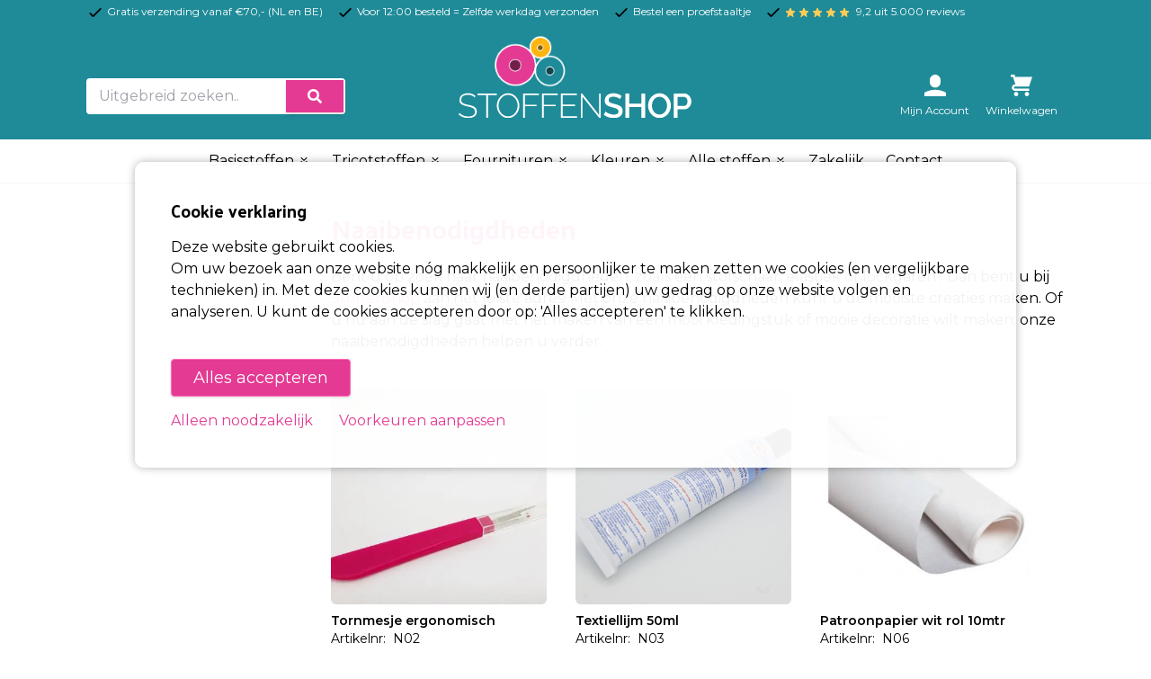

--- FILE ---
content_type: text/html; charset=UTF-8
request_url: https://www.stoffenshop.eu/fournituren/naaibenodigdheden
body_size: 19146
content:


<!doctype html>
<html lang="nl">
<head>
  <meta charset="UTF-8">
  <meta name="viewport"
        content="width=device-width, user-scalable=no, initial-scale=1.0, maximum-scale=1.0, minimum-scale=1.0">
  <meta http-equiv="X-UA-Compatible" content="ie=edge">
  <meta name="description" content="U vindt bij Stoffenshop niet alleen stoffen maar ook naaibenodigdheden online! Zoals een stofschaar, centimeters, lockgaren, textiellijm en meer! Bekijk het nu.">
  <title>Naaibenodigdheden online kopen | Stoffenshop.eu</title>
  <link rel="stylesheet" href="https://cdnjs.cloudflare.com/ajax/libs/noUiSlider/11.0.3/nouislider.min.css" />
<link rel="stylesheet" href="https://www.stoffenshop.eu/combine/804147559c2e7997034129014647b904-1713875519" />

        <link rel="canonical" href="https://www.stoffenshop.eu/fournituren/naaibenodigdheden" />
        
    <meta name="msvalidate.01" content="39991D4E0F221EE6EBDFA3443B1D6F3C" />
	<link rel="icon" href="https://www.stoffenshop.eu/themes/stoffenshop-2022/assets/images/favicon.png" type="image/png">
	<link rel="icon" href="https://www.stoffenshop.eu/themes/stoffenshop-2022/assets/images/favicon.svg" type="image/svg+xml">
    <link rel="apple-touch-icon" href="https://www.stoffenshop.eu/themes/stoffenshop-2022/assets/images/apple-touch-icon.png">
  <link rel="stylesheet" href="https://www.stoffenshop.eu/themes/stoffenshop-2022/assets/main.css">
  <link rel="stylesheet" href="https://www.stoffenshop.eu/combine/f38a40270b666276641f422932241999-1713775146?v=2">
  <script src="https://www.stoffenshop.eu/combine/3586a9bbdb587011946a8604cbf73a26-1683660538"></script>
	<link rel="preconnect" href="https://fonts.googleapis.com">
	<link rel="preconnect" href="https://fonts.gstatic.com" crossorigin>
	<link href="https://fonts.googleapis.com/css2?family=Montserrat:wght@200;400;600&family=Palanquin:wght@700&display=swap" rel="stylesheet">
  <script>
    window.dataLayer = window.dataLayer || [];
</script>
<script async defer>
    $(function () {
        $.subscribe('mall.cart.productAdded', function (e, data) {
            gtag("event", "add_to_cart", {
              currency: data.currency.code,
              value: data.item.price,
              items: [
                {
                  item_id: data.item.id,
                  item_name: data.item.name,
                  affiliation: "Stoffenshop",
                  index: 0,
                  item_brand: "Stoffenshop",
                  item_category: data.item.category,
                  location_id: "ChIJIQBpAG2ahYAR_6128GcTUEo",
                  price: data.item.price,
                  quantity: data.quantity
                }
              ]
            })
        })
        $.subscribe('mall.cart.productRemoved', function (e, data) {
            gtag("event", "remove_from_cart", {
              currency: data.currency.code,
              value: data.item.price,
              items: [
                {
                  item_id: data.item.id,
                  item_name: data.item.name,
                  affiliation: "Stoffenshop",
                  index: 0,
                  item_brand: "Stoffenshop",
                  item_category: data.item.category,
                  location_id: "ChIJIQBpAG2ahYAR_6128GcTUEo",
                  price: data.item.price,
                  quantity: data.quantity
                }
              ]
            })
        })
    })
</script>  
  <script>
// Define dataLayer and the gtag function.
window.dataLayer = window.dataLayer || [];
function gtag(){dataLayer.push(arguments);}

// Set default consent to 'denied' as a placeholder ..
// Determine actual values based on your own requirements
    gtag('consent', 'default', {
    'ad_storage': 'denied',
    'ad_user_data': 'denied',
    'ad_personalization': 'denied',
    'analytics_storage': 'denied',
    'functionality_storage': 'denied',
    'personalization_storage': 'denied',
    'security_storage': 'granted'
  });
  </script>
<!-- Google tag (gtag.js) -->
<script async src="https://www.googletagmanager.com/gtag/js?id=G-Z13G5GRF2B">
</script>
<script>
  window.dataLayer = window.dataLayer || [];
  function gtag(){dataLayer.push(arguments);}

  gtag('js', new Date());
  gtag('config', 'G-Z13G5GRF2B');
  gtag('config', 'AW-991383765');
</script>


  </head>
<body>

<!-- Matomo -->
<script>
  var _paq = window._paq = window._paq || [];
  /* tracker methods like "setCustomDimension" should be called before "trackPageView" */
  _paq.push(['trackPageView']);
  _paq.push(['enableLinkTracking']);
  (function() {
    var u="//analytics.markand.media/matomo/";
    _paq.push(['setTrackerUrl', u+'matomo.php']);
    _paq.push(['setSiteId', '3']);
    var d=document, g=d.createElement('script'), s=d.getElementsByTagName('script')[0];
    g.async=true; g.src=u+'matomo.js'; s.parentNode.insertBefore(g,s);
  })();
</script>
<!-- End Matomo Code -->
<div id="sg-cookiesBar">
        
            


                <div id="cookies-bar" class="cookies-bar " style="max-width: 980px; margin: 0 auto;">
                    <div class="">

                        
                        <h3 class="title">Cookie verklaring</h3>

                        
                        
                        <div class="content"><p>Deze website gebruikt cookies.</p><p>Om uw bezoek aan onze website nóg makkelijk en persoonlijker te maken zetten we cookies (en vergelijkbare technieken) in. Met deze cookies kunnen wij (en derde partijen) uw gedrag op onze website volgen en analyseren. U kunt de cookies accepteren door op: 'Alles accepteren' te klikken.</p></div>

                        
                        
                        <div class="buttons buttonsStoffenshopCookie">
                            <div class="buttons buttonsStoffenshopCookie">
                                <a class="btn-accept-all mall-btn mall-btn--primary mb-30" href="#">Alles accepteren</a>
                                <div class="clear-fix"></div>

                                <a class="btn-disable-all btn btn-default pb-0" style="margin-right: 25px; display: inline-block;" href="#">Alleen noodzakelijk</a>

                                <a class=" btn btn-default pt-0 mt-0" href="/gdpr">Voorkeuren aanpassen</a>
                                <div class="clear-fix"></div>
                            </div>
                        </div>

                        
                    </div>
                </div>

                


    
    
    
        
            
                
                                                    

                
                
                                        
                        
                            
                            
                        
                    
                
            
        
    
        
            
                
                                                    

                
                
                                        
                        
                    
                
            
        
    
        
            
                
                                                    

                
                
                                        
                        
                    
                
            
        
    

</div>


<div class="top-bar bg-secondary py-1">
	<div class="container mx-auto flex items-center text-xs text-white">
		<div class="flex-auto">
			<div class="inline-block">
				<svg xmlns="http://www.w3.org/2000/svg" class="h-5 w-5 inline text-black" fill="none" viewBox="0 0 24 24" stroke="currentColor">
					<path stroke-linecap="round" stroke-linejoin="round" stroke-width="2" d="M5 13l4 4L19 7" />
				</svg> Gratis verzending vanaf €70,- (NL en BE)
			</div>
			<div class="hidden md:inline-block">
				<svg xmlns="http://www.w3.org/2000/svg" class="ml-3 h-5 w-5 inline text-black" fill="none" viewBox="0 0 24 24" stroke="currentColor">
					<path stroke-linecap="round" stroke-linejoin="round" stroke-width="2" d="M5 13l4 4L19 7" />
				</svg> Voor 12:00 besteld = Zelfde werkdag verzonden
			</div>
			<div class="hidden md:inline-block">
				<svg xmlns="http://www.w3.org/2000/svg" class="ml-3 h-5 w-5 inline text-black" fill="none" viewBox="0 0 24 24" stroke="currentColor">
					<path stroke-linecap="round" stroke-linejoin="round" stroke-width="2" d="M5 13l4 4L19 7" />
				</svg> Bestel een proefstaaltje
			</div>
			<div class="hidden md:inline-block">
				<svg xmlns="http://www.w3.org/2000/svg" class="ml-3 h-5 w-5 inline text-black" fill="none" viewBox="0 0 24 24" stroke="currentColor">
					<path stroke-linecap="round" stroke-linejoin="round" stroke-width="2" d="M5 13l4 4L19 7" />
				</svg>
				<svg xmlns="http://www.w3.org/2000/svg" class="ml-0 h-3 w-3 inline text-yellow-500" fill="#FECD58" viewBox="0 0 24 24" stroke="#FECD58">
					<path stroke-linecap="round" stroke-linejoin="round" stroke-width="2" d="M12 17.27L18.18 21l-1.64-7.03L22 9.24l-7.19-.61L12 2 9.19 8.63 2 9.24l5.46 4.73L5.82 21z" />
				</svg>
				<svg xmlns="http://www.w3.org/2000/svg" class="ml-0 h-3 w-3 inline text-yellow-500" fill="#FECD58" viewBox="0 0 24 24" stroke="#FECD58">
					<path stroke-linecap="round" stroke-linejoin="round" stroke-width="2" d="M12 17.27L18.18 21l-1.64-7.03L22 9.24l-7.19-.61L12 2 9.19 8.63 2 9.24l5.46 4.73L5.82 21z" />
				</svg>
				<svg xmlns="http://www.w3.org/2000/svg" class="ml-0 h-3 w-3 inline text-yellow-500" fill="#FECD58" viewBox="0 0 24 24" stroke="#FECD58">
					<path stroke-linecap="round" stroke-linejoin="round" stroke-width="2" d="M12 17.27L18.18 21l-1.64-7.03L22 9.24l-7.19-.61L12 2 9.19 8.63 2 9.24l5.46 4.73L5.82 21z" />
				</svg>
				<svg xmlns="http://www.w3.org/2000/svg" class="ml-0 h-3 w-3 inline text-yellow-500" fill="#FECD58" viewBox="0 0 24 24" stroke="#FECD58">
					<path stroke-linecap="round" stroke-linejoin="round" stroke-width="2" d="M12 17.27L18.18 21l-1.64-7.03L22 9.24l-7.19-.61L12 2 9.19 8.63 2 9.24l5.46 4.73L5.82 21z" />
				</svg>
				<svg xmlns="http://www.w3.org/2000/svg" class="ml-0 mr-1 h-3 w-3 inline text-yellow-500" fill="#FECD58" viewBox="0 0 24 24" stroke="#FECD58">
					<path stroke-linecap="round" stroke-linejoin="round" stroke-width="2" d="M12 17.27L18.18 21l-1.64-7.03L22 9.24l-7.19-.61L12 2 9.19 8.63 2 9.24l5.46 4.73L5.82 21z" />
				</svg>
				 9,2 uit 5.000 reviews
			</div>
		</div>
		<div class="flex-none">
					</div>
	</div>
</div>
<header class="header pt-3 bg-secondary text-white z-50 md:sticky md:top-0 ">
	<div class="container containerScrollMenu mx-auto md:flex items-end md:pb-6">
		<div class="w-full md:w-2/5 mb-6 md:mb-0">

			<div class="mall-uitgebreid-zoeken-knop">
				<div class="sm:w-50 md:w-72">
					<form action="https://www.stoffenshop.eu/zoeken" method="get">
						<div class="input-group relative flex flex-wrap items-stretch w-full mb-0 border-2 border-white rounded mb-1">
							<input type="search" name="q" class="form-control relative flex-auto min-w-0 block w-full px-3 py-1.5 text-base font-normal text-grey bg-white bg-clip-padding  transition ease-in-out m-0 focus:text-black focus:bg-grey-lightest focus:border-white focus:outline-none" value="" placeholder="Uitgebreid zoeken.." aria-label="Zoek op kleur, categorie of stofnaam" aria-describedby="button-addon2">
							<button class="btn inline-block px-6 py-2.5 bg-primary text-white font-medium text-xs leading-tight uppercase  shadow-md hover:bg-blue-700 hover:shadow-lg focus:bg-blue-700  focus:shadow-lg focus:outline-none focus:ring-0 active:bg-blue-800 active:shadow-lg transition duration-150 ease-in-out flex items-center" type="submit" id="button-addon2">
								<svg aria-hidden="true" focusable="false" data-prefix="fas" data-icon="search" class="w-4" role="img" xmlns="http://www.w3.org/2000/svg" viewBox="0 0 512 512">
									<path fill="currentColor" d="M505 442.7L405.3 343c-4.5-4.5-10.6-7-17-7H372c27.6-35.3 44-79.7 44-128C416 93.1 322.9 0 208 0S0 93.1 0 208s93.1 208 208 208c48.3 0 92.7-16.4 128-44v16.3c0 6.4 2.5 12.5 7 17l99.7 99.7c9.4 9.4 24.6 9.4 33.9 0l28.3-28.3c9.4-9.4 9.4-24.6.1-34zM208 336c-70.7 0-128-57.2-128-128 0-70.7 57.2-128 128-128 70.7 0 128 57.2 128 128 0 70.7-57.2 128-128 128z"></path>
								</svg>
							</button>
						</div>
					</form>
				</div>
			</div>

		</div>
		<div class="w-3/5 mx-auto md:w-1/4 text-center pb-3 md:pb-0 md:mb-0 md:mb-0">
			<a href="https://www.stoffenshop.eu" class=" text-primary uppercase no-underline pt-4">
				<img src="https://www.stoffenshop.eu/themes/stoffenshop-2022/assets/images/logo-stoffenshop-wit-variant.svg" class="logo-stoffenshop" width="259" alt="Logo Stoffenshop">
			</a>
		</div>
		<div class="w-2/5 flex ">
			<div class="ml-auto mall-account-button hidden md:block">
				<div class="w-12 md:w-24">
    <a href="https://www.stoffenshop.eu/account"
       class="text-white flex flex-col items-center justify-center no-underline">
        <svg class="text-white fill-current w-6 mb-2" viewBox="0 0 20 20"
             version="1.1" xmlns="http://www.w3.org/2000/svg"
             xmlns:xlink="http://www.w3.org/1999/xlink">
            <g stroke="none" stroke-width="1" fill-rule="evenodd">
                <g id="icon-shape">
                    <path d="M4.99999861,5.00218626 C4.99999861,2.23955507 7.24419318,0 9.99999722,0 C12.7614202,0 14.9999958,2.22898489 14.9999958,5.00218626 L14.9999958,6.99781374 C14.9999958,9.76044493 12.7558013,12 9.99999722,12 C7.23857424,12 4.99999861,9.77101511 4.99999861,6.99781374 L4.99999861,5.00218626 Z M1.11022272e-16,16.6756439 C2.94172855,14.9739441 6.3571245,14 9.99999722,14 C13.6428699,14 17.0582659,14.9739441 20,16.6756471 L19.9999944,20 L0,20 L1.11022272e-16,16.6756439 Z"></path>
                </g>
            </g>
        </svg>

        <div class="text-xs hidden md:inline">
            Mijn Account
        </div>
    </a>
</div>			</div>
			<div class="mall-cart-button hidden md:block relative">
				
<div class="w-12 md:w-24">
    <a href="https://www.stoffenshop.eu/winkelwagen" class="text-white flex flex-col items-center justify-center no-underline relative">
        <div class="mall-cart-count absolute bg-black text-white text-2xs rounded px-1 leading-normal ml-4 -mt-6 invisible pulsing-element">
            
        </div>
        <svg class="text-white fill-current w-6 mb-2" viewBox="0 0 20 20" version="1.1"
             xmlns="http://www.w3.org/2000/svg"
             xmlns:xlink="http://www.w3.org/1999/xlink">
            <g stroke="none" stroke-width="1" fill-rule="evenodd">
                <g id="icon-shape">
                    <path d="M3,5 L4.33333333,9 L4,9 C2.34314575,9 1,10.3431458 1,12 C1,13.6568542 2.34314575,15 4,15 L17,15 L17,13 L4.00684547,13 C3.45078007,13 3,12.5561352 3,12 C3,11.4477153 3.44748943,11 3.99850233,11 L10.5,11 L17,11 L20,2 L4,2 L4,0.997030139 C4,0.453036308 3.54809015,0 2.9906311,0 L0,0 L0,2 L2,2 L3,5 Z M5,20 C6.1045695,20 7,19.1045695 7,18 C7,16.8954305 6.1045695,16 5,16 C3.8954305,16 3,16.8954305 3,18 C3,19.1045695 3.8954305,20 5,20 Z M15,20 C16.1045695,20 17,19.1045695 17,18 C17,16.8954305 16.1045695,16 15,16 C13.8954305,16 13,16.8954305 13,18 C13,19.1045695 13.8954305,20 15,20 Z"></path>
                </g>
            </g>
        </svg>
        <div class="text-xs hidden md:inline">
            Winkelwagen
        </div>
    </a>
</div>

				<div class="absolute shoppingcart">
				</div>
			</div>
		</div>
	</div>
	<style>
	/* #Mega Menu Styles
        –––––––––––––––––––––––––––––––––––––––––––––––––– */
        .mega-menu {
            visibility: hidden;
            opacity: 0;
            left: 0;
            position: absolute;
            text-align: left;
            width: 100%;
            transition: opacity 0.3s ease-in-out, visibility 0s linear 0s;
        }
        .mega-menu.open {
            visibility: visible;
            opacity: 1;
            transition: opacity 0.3s ease-in-out, visibility 0s linear 0.3s;
        }
        /* #hoverable Class Styles
        –––––––––––––––––––––––––––––––––––––––––––––––––– */
        .hoverable {
            position: static;
        }
    /* 	.hoverable > a:after {
            content: "\25BC";
            font-size: 10px;
            padding-left: 6px;
            position: relative;
            top: -1px;
        } */

        @media not all and (pointer: coarse) {
            .hoverable:hover .mega-menu {
                visibility: visible;
                opacity: 1;
                transition: opacity 0.3s ease-in-out, visibility 0s linear 0.3s;
            }
        }
</style>


<nav class="relative bg-white border-b border-smoke-light text-black z-40" id="buitenkaderMenu">
	<div class="container mx-auto flex  justify-between">

		<a href="#menu" class="menu-button md:hidden ml-auto mt-4">
			<svg xmlns="http://www.w3.org/2000/svg" width="30" height="30" viewBox="0 0 24 24" fill="none" stroke="currentColor" stroke-width="2" stroke-linecap="round" stroke-linejoin="round" class="feather feather-x-circle"><circle cx="12" cy="12" r="10"></circle><line x1="15" y1="9" x2="9" y2="15"></line><line x1="9" y1="9" x2="15" y2="15"></line></svg>
		</a>

		<ul class="flex mx-auto overflow-auto" id="hoofdMenu">
					<!--Hoverable Link-->


					<!-- Basisstoffen -->
					<li class="hoofdmenu hoverable hover:bg-grey-darkest hover:text-white">
						<a href="#" class="relative text-black block py-3 px-4 lg:p-3 text-sm lg:text-base font-normal hover:bg-grey-darkest active:text-white hover:text-white">
							Basisstoffen
							<svg class="inline" viewBox="0 0 24 24" width="14" height="14" stroke="currentColor" stroke-width="2" fill="none" stroke-linecap="round" stroke-linejoin="round" class="css-i6dzq1"><polyline points="7 13 12 18 17 13"></polyline><polyline points="7 6 12 11 17 6"></polyline></svg>
						</a>
						<div class="px-0 py-6 md:p-6 mega-menu mb-16 sm:mb-0 shadow-xl bg-grey-darkest">

							<a href="#menu" class="mega-menu-sluiten text-2xl text-white hover:text-primary pb-8 inline-block md:hidden">
								< ga terug
							</a>

							<div class="container mx-auto w-full flex flex-wrap justify-between mx-2">
								<div class="w-full text-white mb-2">
									<div class="flex items-center">
										<div
	class="w-8 h-8 mb-3 mr-3 relative rounded-full bg-primary border border-white shadow-md border-black overflow-hidden  border-grey-darkest">
			<img src="https://www.stoffenshop.eu/storage/temp/public/483/5fd/934/img_20902583d3cebd99b3e4d7195f48afb7_90_90_0_0_crop__90.png" width="90" height="90" class="w-full" srcset="https://www.stoffenshop.eu/storage/temp/public/483/5fd/934/img_20902583d3cebd99b3e4d7195f48afb7_90_90_0_0_crop__90.png 90w" sizes="(max-width: 90px) 100vw, 90px">
	
	<svg class="absolute top-0 left-0 right-0 bottom-0 fill-white" width="100%" height="100%" viewBox="0 0 106 106" version="1.1" style="fill-rule:evenodd;clip-rule:evenodd;stroke-linecap:round;stroke-linejoin:round;">
			<g id="Oval-3--Oval-2" transform="matrix(1,0,0,1,-103.661,-21.0326)">
					<path id="path3" d="M155.491,90.14C164.203,90.14 171.265,83.077 171.265,74.365C171.265,65.653 164.203,58.591 155.491,58.591C146.779,58.591 139.717,65.653 139.717,74.365C139.717,83.077 146.779,90.14 155.491,90.14Z" style="fill:black;stroke:white;stroke-width:2px;"/>
			</g>
	</svg>

</div>										<h2 class="font-bold text-xl text-white text-bold mb-4">Basisstoffen</h2>
									</div>
									<p class="hidden">In onze online stoffenwinkel vindt u een groot aanbod goedkope stoffen. Alle stoffen zijn te koop per meter. Wilt u grotere hoeveelheden stoffen kopen? Ook stof op rol bestellen behoort tot de mogelijkheden. Onze stoffen zijn zeer geschikt voor hobbyisten, kledingmakers, maar ook als bedrijf kunt u bij ons terecht</p>
								</div>
								<div class="w-full flex flex-wrap justify-between">

									<div class="w-full pb-3 pt-2">
										<ul class="menu-labels">
																					                                                												    																																										<li class="pil"><a class="pilKnop" href="https://www.stoffenshop.eu/basisstoffen/badstof" title="Badstof">Badstof</a></li><br>
												    																																										<li class="pil"><a class="pilKnop" href="https://www.stoffenshop.eu/basisstoffen/boerenbont-stof" title="Boerenbont stof">Boerenbont stof</a></li><br>
												    																																										<li class="pil"><a class="pilKnop" href="https://www.stoffenshop.eu/basisstoffen/brandvertragende-stof" title="Brandvertragende stof">Brandvertragende stof</a></li><br>
												    																																										<li class="pil"><a class="pilKnop" href="https://www.stoffenshop.eu/basisstoffen/bruidstule" title="Bruidstule">Bruidstule</a></li><br>
												    																																										<li class="pil"><a class="pilKnop" href="https://www.stoffenshop.eu/basisstoffen/camouflage-stof" title="Camouflage stoffen">Camouflage stoffen</a></li><br>
												    																																										<li class="pil"><a class="pilKnop" href="https://www.stoffenshop.eu/basisstoffen/canvas-stof" title="Canvas">Canvas</a></li><br>
												    																																										<li class="pil"><a class="pilKnop" href="https://www.stoffenshop.eu/basisstoffen/carnavalsstof" title="Carnavalsstoffen">Carnavalsstoffen</a></li><br>
												    																																										<li class="pil"><a class="pilKnop" href="https://www.stoffenshop.eu/basisstoffen/chiffon-stof" title="Chiffon stof">Chiffon stof</a></li><br>
												    																																										<li class="pil"><a class="pilKnop" href="https://www.stoffenshop.eu/basisstoffen/decoratiestof-linnenlook" title="Decoratiestof linnenlook">Decoratiestof linnenlook</a></li><br>
												    																																										<li class="pil"><a class="pilKnop" href="https://www.stoffenshop.eu/basisstoffen/velboa-dierenprint-stof" title="Dierenprint / velboa stof">Dierenprint / velboa stof</a></li><br>
												    																																										<li class="pil"><a class="pilKnop" href="https://www.stoffenshop.eu/basisstoffen/doorgestikt-gestept" title="Doorgestikte stoffen">Doorgestikte stoffen</a></li><br>
												    																																										<li class="pil"><a class="pilKnop" href="https://www.stoffenshop.eu/basisstoffen/fiberfill" title="Fiberfill">Fiberfill</a></li><br>
												    																																										<li class="pil"><a class="pilKnop" href="https://www.stoffenshop.eu/basisstoffen/flanel-stof" title="Flanel">Flanel</a></li><br>
												    																																										<li class="pil"><a class="pilKnop" href="https://www.stoffenshop.eu/basisstoffen/fleece-stof" title="Fleece">Fleece</a></li><br>
												    																																										<li class="pil"><a class="pilKnop" href="https://www.stoffenshop.eu/basisstoffen/fluweel-stof" title="Fluweel/Velvet stof">Fluweel/Velvet stof</a></li><br>
												    																																										<li class="pil"><a class="pilKnop" href="https://www.stoffenshop.eu/basisstoffen/gabardine" title="Gabardine">Gabardine</a></li><br>
												    																																										<li class="pil"><a class="pilKnop" href="https://www.stoffenshop.eu/basisstoffen/glitterdans-lycra-4way-stretch" title="Glitterstof lycra met stretch">Glitterstof lycra met stretch</a></li><br>
												    																																										<li class="pil"><a class="pilKnop" href="https://www.stoffenshop.eu/basisstoffen/imitatie-zijde" title="Imitatiezijde">Imitatiezijde</a></li><br>
												    																																										<li class="pil"><a class="pilKnop" href="https://www.stoffenshop.eu/basisstoffen/denim-stof" title="Jeans en denim stof">Jeans en denim stof</a></li><br>
												    																																										<li class="pil"><a class="pilKnop" href="https://www.stoffenshop.eu/basisstoffen/jute-stof" title="Jute">Jute</a></li><br>
												    																																										<li class="pil"><a class="pilKnop" href="https://www.stoffenshop.eu/basisstoffen/kaasdoek" title="Kaasdoek">Kaasdoek</a></li><br>
												    																																										<li class="pil"><a class="pilKnop" href="https://www.stoffenshop.eu/basisstoffen/kant-stof" title="Kant">Kant</a></li><br>
												    																																										<li class="pil"><a class="pilKnop" href="https://www.stoffenshop.eu/basisstoffen/kant-stretch" title="Kant stretch stoffen">Kant stretch stoffen</a></li><br>
												    																																										<li class="pil"><a class="pilKnop" href="https://www.stoffenshop.eu/basisstoffen/katoen-stof-bedrukt" title="Katoen bedrukt">Katoen bedrukt</a></li><br>
												    																																										<li class="pil"><a class="pilKnop" href="https://www.stoffenshop.eu/basisstoffen/katoenen-stof-uni" title="Katoen uni stoffen">Katoen uni stoffen</a></li><br>
												    																																										<li class="pil"><a class="pilKnop" href="https://www.stoffenshop.eu/basisstoffen/kerststoffen" title="Kerststoffen">Kerststoffen</a></li><br>
												    																																										<li class="pil"><a class="pilKnop" href="https://www.stoffenshop.eu/basisstoffen/kunstleer" title="Kunstleer">Kunstleer</a></li><br>
												    																																										<li class="pil"><a class="pilKnop" href="https://www.stoffenshop.eu/basisstoffen/kussenvulling" title="Kussenvulling">Kussenvulling</a></li><br>
												    																																										<li class="pil"><a class="pilKnop" href="https://www.stoffenshop.eu/basisstoffen/lakenkatoen" title="Lakenkatoen">Lakenkatoen</a></li><br>
												    																																										<li class="pil"><a class="pilKnop" href="https://www.stoffenshop.eu/basisstoffen/lakenkatoen-240cm-breed" title="Lakenkatoen 240cm breed">Lakenkatoen 240cm breed</a></li><br>
												    																																										<li class="pil"><a class="pilKnop" href="https://www.stoffenshop.eu/basisstoffen/lame-stretch-stof" title="Lame stretch">Lame stretch</a></li><br>
												    																																										<li class="pil"><a class="pilKnop" href="https://www.stoffenshop.eu/basisstoffen/linnen-stof-gewassen" title="Linnen gewassen stof">Linnen gewassen stof</a></li><br>
												    																																										<li class="pil"><a class="pilKnop" href="https://www.stoffenshop.eu/basisstoffen/linnen-stof" title="Linnen">Linnen</a></li><br>
												    																																										<li class="pil"><a class="pilKnop" href="https://www.stoffenshop.eu/basisstoffen/mexicaanse-stof" title="Mexicaanse stof">Mexicaanse stof</a></li><br>
												    																																										<li class="pil"><a class="pilKnop" href="https://www.stoffenshop.eu/basisstoffen/molton" title="Molton">Molton</a></li><br>
												    																																										<li class="pil"><a class="pilKnop" href="https://www.stoffenshop.eu/basisstoffen/mousseline" title="Mousseline">Mousseline</a></li><br>
												    																																										<li class="pil"><a class="pilKnop" href="https://www.stoffenshop.eu/basisstoffen/ongebleekt-katoen" title="Ongebleekt katoen">Ongebleekt katoen</a></li><br>
												    																																										<li class="pil"><a class="pilKnop" href="https://www.stoffenshop.eu/basisstoffen/outdoor-stoffen" title="Outdoor stoffen">Outdoor stoffen</a></li><br>
												    																																										<li class="pil"><a class="pilKnop" href="https://www.stoffenshop.eu/basisstoffen/organza-stof" title="Organza">Organza</a></li><br>
												    																																										<li class="pil"><a class="pilKnop" href="https://www.stoffenshop.eu/basisstoffen/panterprint" title="Panterprint">Panterprint</a></li><br>
												    																																										<li class="pil"><a class="pilKnop" href="https://www.stoffenshop.eu/basisstoffen/pluche-stof" title="Pluche stof">Pluche stof</a></li><br>
												    																																										<li class="pil"><a class="pilKnop" href="https://www.stoffenshop.eu/basisstoffen/ribcord" title="Ribcord">Ribcord</a></li><br>
												    																																										<li class="pil"><a class="pilKnop" href="https://www.stoffenshop.eu/basisstoffen/satijn-stof" title="Satijn">Satijn</a></li><br>
												    																																										<li class="pil"><a class="pilKnop" href="https://www.stoffenshop.eu/basisstoffen/satijn-stretch-stof" title="Satijn stretch">Satijn stretch</a></li><br>
												    																																										<li class="pil"><a class="pilKnop" href="https://www.stoffenshop.eu/basisstoffen/schotse-ruit" title="Schotse ruit">Schotse ruit</a></li><br>
												    																																										<li class="pil"><a class="pilKnop" href="https://www.stoffenshop.eu/basisstoffen/teddy-katoen" title="Teddy katoen">Teddy katoen</a></li><br>
												    																																										<li class="pil"><a class="pilKnop" href="https://www.stoffenshop.eu/basisstoffen/taft-zijde-stoffen" title="Taft zijde">Taft zijde</a></li><br>
												    																																										<li class="pil"><a class="pilKnop" href="https://www.stoffenshop.eu/basisstoffen/texture-280cm-breed" title="Texturé/Terlenka 280cm breed">Texturé/Terlenka 280cm breed</a></li><br>
												    																																										<li class="pil"><a class="pilKnop" href="https://www.stoffenshop.eu/basisstoffen/texture-bedrukt" title="Texture/Terlenka Bedrukt">Texture/Terlenka Bedrukt</a></li><br>
												    																																										<li class="pil"><a class="pilKnop" href="https://www.stoffenshop.eu/basisstoffen/texture-burlington" title="Texture/Terlenka">Texture/Terlenka</a></li><br>
												    																																										<li class="pil"><a class="pilKnop" href="https://www.stoffenshop.eu/basisstoffen/tule-stof" title="Tule stof">Tule stof</a></li><br>
												    																																										<li class="pil"><a class="pilKnop" href="https://www.stoffenshop.eu/basisstoffen/verpleegsterskatoen" title="Verpleegsterskatoen">Verpleegsterskatoen</a></li><br>
												    																																										<li class="pil"><a class="pilKnop" href="https://www.stoffenshop.eu/basisstoffen/verduisteringsstof" title="Verduisterende stof">Verduisterende stof</a></li><br>
												    																																										<li class="pil"><a class="pilKnop" href="https://www.stoffenshop.eu/basisstoffen/velours-de-panne" title="Velours de Panne">Velours de Panne</a></li><br>
												    																																										<li class="pil"><a class="pilKnop" href="https://www.stoffenshop.eu/basisstoffen/vilt-kopen-3mm-dik" title="Vilt 3mm dik">Vilt 3mm dik</a></li><br>
												    																																										<li class="pil"><a class="pilKnop" href="https://www.stoffenshop.eu/basisstoffen/vilt-kopen-15mm-dik" title="Vilt 1,5mm dik">Vilt 1,5mm dik</a></li><br>
												    																																										<li class="pil"><a class="pilKnop" href="https://www.stoffenshop.eu/basisstoffen/viscose-stof" title="Viscose stof">Viscose stof</a></li><br>
												    																																										<li class="pil"><a class="pilKnop" href="https://www.stoffenshop.eu/basisstoffen/vlieseline" title="Vlieseline">Vlieseline</a></li><br>
												    																																										<li class="pil"><a class="pilKnop" href="https://www.stoffenshop.eu/basisstoffen/voering-stof" title="Voering">Voering</a></li><br>
												    																																										<li class="pil"><a class="pilKnop" href="https://www.stoffenshop.eu/basisstoffen/wafeldoek" title="Wafeldoek">Wafeldoek</a></li><br>
												    																																										<li class="pil"><a class="pilKnop" href="https://www.stoffenshop.eu/basisstoffen/wooltouch-stretch" title="Wooltouch stretch">Wooltouch stretch</a></li><br>
												                                                    											                                                											                                                											                                                											                                                											                                                											           															</ul>
									</div>

								</div>
							</div>
						</div>
					</li>


					<!-- Tricotstoffen -->
					<li class="hoofdmenu hoverable hover:bg-grey-darkest hover:text-white">
						<a href="#" class="relative text-black block py-3 px-4 lg:p-3 text-sm lg:text-base font-normal hover:bg-grey-darkest active:text-white hover:text-white">
							Tricotstoffen
							<svg class="inline" viewBox="0 0 24 24" width="14" height="14" stroke="currentColor" stroke-width="2" fill="none" stroke-linecap="round" stroke-linejoin="round" class="css-i6dzq1"><polyline points="7 13 12 18 17 13"></polyline><polyline points="7 6 12 11 17 6"></polyline></svg>
						</a>
						<div class="px-0 py-6 md:p-6 mega-menu mb-16 sm:mb-0 shadow-xl bg-grey-darkest">

							<a href="#menu" class="mega-menu-sluiten text-2xl text-white hover:text-primary pb-8 inline-block md:hidden">
								< ga terug
							</a>

							<div class="container mx-auto w-full flex flex-wrap justify-between mx-2">
								<div class="w-full text-white mb-2">
									<div class="flex items-center">
										<div
	class="w-8 h-8 mb-3 mr-3 relative rounded-full bg-primary border border-white shadow-md border-black overflow-hidden  border-grey-darkest">
			<img src="https://www.stoffenshop.eu/storage/temp/public/532/510/ccb/img_31a4c37daba151fe756e56cd691046d0_100_100_0_0_crop__100.jpg" width="90" height="90" class="w-full" srcset="https://www.stoffenshop.eu/storage/temp/public/532/510/ccb/img_31a4c37daba151fe756e56cd691046d0_100_100_0_0_crop__100.jpg 100w" sizes="(max-width: 90px) 100vw, 90px">
	
	<svg class="absolute top-0 left-0 right-0 bottom-0 fill-white" width="100%" height="100%" viewBox="0 0 106 106" version="1.1" style="fill-rule:evenodd;clip-rule:evenodd;stroke-linecap:round;stroke-linejoin:round;">
			<g id="Oval-3--Oval-2" transform="matrix(1,0,0,1,-103.661,-21.0326)">
					<path id="path3" d="M155.491,90.14C164.203,90.14 171.265,83.077 171.265,74.365C171.265,65.653 164.203,58.591 155.491,58.591C146.779,58.591 139.717,65.653 139.717,74.365C139.717,83.077 146.779,90.14 155.491,90.14Z" style="fill:black;stroke:white;stroke-width:2px;"/>
			</g>
	</svg>

</div>										<h2 class="font-bold text-xl text-white text-bold mb-4">Tricot stoffen</h2>
									</div>
									<p class="hidden">Bent u op zoek naar tricot stoffen? Stoffenshop is gespecialiseerd in tricot stoffen en biedt u het grootste aanbod tricot stoffen van Nederland. Bekijk de verschillende soorten stof in onze webshop. Daarnaast kunt u ook langskomen in onze stoffenwinkel in Uden, waar u een ruim aanbod aan tricot stoffen voor bedrijven en particulieren kunt vinden.</p>
								</div>
								<div class="w-full flex flex-wrap justify-between">

									<div class="w-full pb-3 pt-2">
										<ul class="menu-labels">
																							                                                    												                                                    													    																																											    	<li class="pil"><a class="pilKnop" href="https://www.stoffenshop.eu/tricot-stoffen/lycra-stof" title="Lycra / Spandex Stof">Lycra / Spandex Stof</a></li><br>
													    																																											    	<li class="pil"><a class="pilKnop" href="https://www.stoffenshop.eu/tricot-stoffen/boordstof-tricot" title="Boordstof tricot">Boordstof tricot</a></li><br>
													    																																											    	<li class="pil"><a class="pilKnop" href="https://www.stoffenshop.eu/tricot-stoffen/digitale-fotoprint-tricot" title="Digitale fotoprint tricot">Digitale fotoprint tricot</a></li><br>
													    																																											    	<li class="pil"><a class="pilKnop" href="https://www.stoffenshop.eu/tricot-stoffen/fantasie-print-tricot" title="Fantasie print tricot">Fantasie print tricot</a></li><br>
													    																																											    	<li class="pil"><a class="pilKnop" href="https://www.stoffenshop.eu/tricot-stoffen/french-terry-stof" title="French Terry stoffen">French Terry stoffen</a></li><br>
													    																																											    	<li class="pil"><a class="pilKnop" href="https://www.stoffenshop.eu/tricot-stoffen/joggingstof" title="Joggingstof">Joggingstof</a></li><br>
													    																																											    	<li class="pil"><a class="pilKnop" href="https://www.stoffenshop.eu/tricot-stoffen/nicky-velours" title="Nicky velours">Nicky velours</a></li><br>
													    																																											    	<li class="pil"><a class="pilKnop" href="https://www.stoffenshop.eu/tricot-stoffen/punta-di-roma" title="Punta di Roma stoffen">Punta di Roma stoffen</a></li><br>
													    																																											    	<li class="pil"><a class="pilKnop" href="https://www.stoffenshop.eu/tricot-stoffen/sterren-print-tricot" title="Sterren print tricot">Sterren print tricot</a></li><br>
													    																																											    	<li class="pil"><a class="pilKnop" href="https://www.stoffenshop.eu/tricot-stoffen/strepen-tricot" title="Strepen tricot">Strepen tricot</a></li><br>
													    																																											    	<li class="pil"><a class="pilKnop" href="https://www.stoffenshop.eu/tricot-stoffen/stippen-print-tricot" title="Stippen print tricot">Stippen print tricot</a></li><br>
													    																																											    	<li class="pil"><a class="pilKnop" href="https://www.stoffenshop.eu/tricot-stoffen/katoen-tricot" title="Uni tricot katoen">Uni tricot katoen</a></li><br>
													    																																											    	<li class="pil"><a class="pilKnop" href="https://www.stoffenshop.eu/tricot-stoffen/viscose-tricot" title="Uni tricot viscose">Uni tricot viscose</a></li><br>
													                                                        												                                                    												                                                    												                                                    												                                                    																					 												</ul>
									</div>

								</div>
							</div>
						</div>
					</li>


					<!-- Fournituren -->
					<li class="hoofdmenu hoverable hover:bg-grey-darkest hover:text-white">
						<a href="#" class="relative text-black block py-3 px-4 lg:p-3 text-sm lg:text-base font-normal hover:bg-grey-darkest active:text-white hover:text-white">
							Fournituren
							<svg class="inline" viewBox="0 0 24 24" width="14" height="14" stroke="currentColor" stroke-width="2" fill="none" stroke-linecap="round" stroke-linejoin="round" class="css-i6dzq1"><polyline points="7 13 12 18 17 13"></polyline><polyline points="7 6 12 11 17 6"></polyline></svg>
						</a>
						<div class="px-0 py-6 md:p-6 mega-menu mb-16 sm:mb-0 shadow-xl bg-grey-darkest text-black">

							<a href="#menu" class="mega-menu-sluiten text-2xl text-white hover:text-primary pb-8 inline-block md:hidden">
								< ga terug
							</a>

							<div class="container mx-auto w-full flex flex-wrap justify-between mx-2">
								<div class="w-full text-white mb-2">
									<div class="flex items-center">
										<div
	class="w-8 h-8 mb-3 mr-3 relative rounded-full bg-primary border border-white shadow-md border-black overflow-hidden  border-grey-darkest">
			<img src="https://www.stoffenshop.eu/storage/temp/public/0dd/456/72a/img_702c2d4a3b9622c1ff2ab1ca95661897_90_90_0_0_crop__90.png" width="90" height="90" class="w-full" srcset="https://www.stoffenshop.eu/storage/temp/public/0dd/456/72a/img_702c2d4a3b9622c1ff2ab1ca95661897_90_90_0_0_crop__90.png 90w" sizes="(max-width: 90px) 100vw, 90px">
	
	<svg class="absolute top-0 left-0 right-0 bottom-0 fill-white" width="100%" height="100%" viewBox="0 0 106 106" version="1.1" style="fill-rule:evenodd;clip-rule:evenodd;stroke-linecap:round;stroke-linejoin:round;">
			<g id="Oval-3--Oval-2" transform="matrix(1,0,0,1,-103.661,-21.0326)">
					<path id="path3" d="M155.491,90.14C164.203,90.14 171.265,83.077 171.265,74.365C171.265,65.653 164.203,58.591 155.491,58.591C146.779,58.591 139.717,65.653 139.717,74.365C139.717,83.077 146.779,90.14 155.491,90.14Z" style="fill:black;stroke:white;stroke-width:2px;"/>
			</g>
	</svg>

</div>										<h2 class="font-bold text-xl text-white text-bold mb-4">Fournituren</h2>
									</div>
									<p class="">Stoffenshop heeft diverse band fournituren als sierband en franjeband. Band fournituren zijn perfect om te verwerken als detail op kleding. Wij hebben naast band ook diverse linten als kanten lint, satijn lint, rood wit blauw lint en nog veel meer! Onze band fournituren en linten zijn eenvoudig online te bestellen en altijd snel in huis. Bekijk hieronder ons aanbod en ontdek de uitgebreide mogelijkheden!</p>
								</div>
								<div class="w-full flex flex-wrap justify-between">

									<div class="w-full pb-3 pt-2">
										<ul class="menu-labels">
																							                                                    												                                                    												                                                    													    																																											    	<li class="pil"><a class="pilKnop" href="https://www.stoffenshop.eu/fournituren/fournituren-band" title="Band en Lint">Band en Lint</a></li><br>
													    																																											    	<li class="pil"><a class="pilKnop" href="https://www.stoffenshop.eu/fournituren/elastiek" title="Elastiek">Elastiek</a></li><br>
													    																																											    	<li class="pil"><a class="pilKnop" href="https://www.stoffenshop.eu/fournituren/gutermann-naaigaren" title="Gütermann naaigaren">Gütermann naaigaren</a></li><br>
													    																																											    	<li class="pil"><a class="pilKnop" href="https://www.stoffenshop.eu/fournituren/klittenband" title="Klittenband">Klittenband</a></li><br>
													    																																											    	<li class="pil"><a class="pilKnop" href="https://www.stoffenshop.eu/fournituren/garen" title="Lockgaren">Lockgaren</a></li><br>
													    																																											    	<li class="pil"><a class="pilKnop" href="https://www.stoffenshop.eu/fournituren/naaibenodigdheden" title="Naaibenodigdheden">Naaibenodigdheden</a></li><br>
													    																																											    	<li class="pil"><a class="pilKnop" href="https://www.stoffenshop.eu/fournituren/naaimachine-naalden" title="Naaimachine naalden">Naaimachine naalden</a></li><br>
													    																																											    	<li class="pil"><a class="pilKnop" href="https://www.stoffenshop.eu/fournituren/schoudervullingen" title="Schoudervullingen">Schoudervullingen</a></li><br>
													    																																											    	<li class="pil"><a class="pilKnop" href="https://www.stoffenshop.eu/fournituren/spelden" title="Spelden">Spelden</a></li><br>
													                                                        												                                                    												                                                    												                                                    																							 										</ul>
									</div>

								</div>
							</div>
						</div>
					</li>


                    <!-- Fournituren -->
					<li class="hoofdmenu hoverable hover:bg-grey-darkest hover:text-white">
						<a href="#" class="relative text-black block py-3 px-4 lg:p-3 text-sm lg:text-base font-normal hover:bg-grey-darkest active:text-white hover:text-white">
							Kleuren
							<svg class="inline" viewBox="0 0 24 24" width="14" height="14" stroke="currentColor" stroke-width="2" fill="none" stroke-linecap="round" stroke-linejoin="round" class="css-i6dzq1"><polyline points="7 13 12 18 17 13"></polyline><polyline points="7 6 12 11 17 6"></polyline></svg>
						</a>
						<div class="px-0 py-6 md:p-6 mega-menu mb-16 sm:mb-0 shadow-xl bg-grey-darkest text-black">

							<a href="#menu" class="mega-menu-sluiten text-2xl text-white hover:text-primary pb-8 inline-block md:hidden">
								< ga terug
							</a>

							<div class="container mx-auto w-full flex flex-wrap justify-between mx-2">
								<div class="w-full text-white mb-2">
									<div class="flex items-center">
                                        <h2 class="font-bold text-2xl">Kleuren stof</h2>
									</div>
									<p class="">Bent u op zoek naar kleuren stof? Dan bent u bij Stoffenshop op het juiste adres. Bent u gek op het maken van kleding, gordijnen, tafelkleden etc.? En heeft u daarvoor kleurrijke stoffen nodig? Bekijk dan snel ons assortiment! Van rood tot blauw, van blauw tot geel. Wij hebben het allemaal. Bij Stoffenshop vindt u alleen maar stoffen van de beste kwaliteit. U kunt alles maken dankzij de kleuren stoffen van Stoffenshop! Benieuwd? Lees dan snel verder!</p>
								</div>
								<div class="w-full flex flex-wrap justify-between">

									<div class="w-full pb-3 pt-2">
										                                            <ul class="menu-labels">
                                                																										                                                    <li class="pil"><a class="pilKnop" href="https://www.stoffenshop.eu/witte-stof" title="Witte stof">Witte stof</a></li><br>
                                                																										                                                    <li class="pil"><a class="pilKnop" href="https://www.stoffenshop.eu/grijze-stof" title="Grijze stof">Grijze stof</a></li><br>
                                                																										                                                    <li class="pil"><a class="pilKnop" href="https://www.stoffenshop.eu/rode-stof" title="Rode stof">Rode stof</a></li><br>
                                                																										                                                    <li class="pil"><a class="pilKnop" href="https://www.stoffenshop.eu/gouden-stof" title="Gouden stof">Gouden stof</a></li><br>
                                                																										                                                    <li class="pil"><a class="pilKnop" href="https://www.stoffenshop.eu/blauwe-stof" title="Blauwe stof">Blauwe stof</a></li><br>
                                                																										                                                    <li class="pil"><a class="pilKnop" href="https://www.stoffenshop.eu/groene-stof" title="Groene stof">Groene stof</a></li><br>
                                                																										                                                    <li class="pil"><a class="pilKnop" href="https://www.stoffenshop.eu/roze-stof" title="Roze stof">Roze stof</a></li><br>
                                                																										                                                    <li class="pil"><a class="pilKnop" href="https://www.stoffenshop.eu/zilveren-stof" title="Zilveren stof">Zilveren stof</a></li><br>
                                                																										                                                    <li class="pil"><a class="pilKnop" href="https://www.stoffenshop.eu/paarse-stof" title="Paarse stof">Paarse stof</a></li><br>
                                                																										                                                    <li class="pil"><a class="pilKnop" href="https://www.stoffenshop.eu/gele-stof" title="Gele stof">Gele stof</a></li><br>
                                                																										                                                    <li class="pil"><a class="pilKnop" href="https://www.stoffenshop.eu/bruine-stof" title="Bruine stof">Bruine stof</a></li><br>
                                                																										                                                    <li class="pil"><a class="pilKnop" href="https://www.stoffenshop.eu/zwarte-stof" title="Zwarte stof">Zwarte stof</a></li><br>
                                                																										                                                    <li class="pil"><a class="pilKnop" href="https://www.stoffenshop.eu/oranje-stof" title="Oranje stof">Oranje stof</a></li><br>
                                                																										                                                    <li class="pil"><a class="pilKnop" href="https://www.stoffenshop.eu/beige-stof" title="Beige stof">Beige stof</a></li><br>
                                                                                            </ul>
                                          									</div>

								</div>
							</div>
						</div>
					</li>

          <li class="hoofdmenu hoverable hover:bg-grey-darkest hover:text-white">
            <a href="#" class="hoofdmenu relative text-black block py-3 px-4 lg:p-3 text-sm lg:text-base font-normal hover:bg-grey-darkest active:text-white hover:text-white focus:text-white">
              Alle stoffen
              <svg class="inline" viewBox="0 0 24 24" width="14" height="14" stroke="currentColor" stroke-width="2" fill="none" stroke-linecap="round" stroke-linejoin="round" class="css-i6dzq1"><polyline points="7 13 12 18 17 13"></polyline><polyline points="7 6 12 11 17 6"></polyline></svg>
            </a>
            <div class="px-0 py-6 md:p-6 mega-menu mb-16 sm:mb-0 shadow-xl bg-grey-darkest">

              <a href="#menu" class="mega-menu-sluiten text-2xl text-white hover:text-primary pb-8 inline-block md:hidden">
                < ga terug
              </a>

              <div class="container mx-auto w-full flex flex-wrap justify-between mx-2">
                <div class="w-full text-white mb-8">
                  <h2 class="font-bold text-2xl">Voordelig en eenvoudig online stof kopen</h2>
                  <p>In onze online stoffenwinkel vindt u een groot aanbod goedkope stoffen. Alle stoffen zijn te koop per meter. Wilt u grotere hoeveelheden stoffen kopen? Ook stof op rol bestellen behoort tot de mogelijkheden.</p>
                </div>

                <div class="w-full flex flex-wrap justify-between">

                  <div class="w-full pb-3 pt-2 overflowScrollMenu">
                    <ul class="menu-labels compact">
                                                                        						  								                            <li class="pil"><a class="pilKnop" href="https://www.stoffenshop.eu/basisstoffen/badstof" title="Badstof">Badstof</a></li><br>
                                                      						  								                            <li class="pil"><a class="pilKnop" href="https://www.stoffenshop.eu/basisstoffen/boerenbont-stof" title="Boerenbont stof">Boerenbont stof</a></li><br>
                                                      						  								                            <li class="pil"><a class="pilKnop" href="https://www.stoffenshop.eu/basisstoffen/brandvertragende-stof" title="Brandvertragende stof">Brandvertragende stof</a></li><br>
                                                      						  								                            <li class="pil"><a class="pilKnop" href="https://www.stoffenshop.eu/basisstoffen/bruidstule" title="Bruidstule">Bruidstule</a></li><br>
                                                      						  								                            <li class="pil"><a class="pilKnop" href="https://www.stoffenshop.eu/basisstoffen/camouflage-stof" title="Camouflage stoffen">Camouflage stoffen</a></li><br>
                                                      						  								                            <li class="pil"><a class="pilKnop" href="https://www.stoffenshop.eu/basisstoffen/canvas-stof" title="Canvas">Canvas</a></li><br>
                                                      						  								                            <li class="pil"><a class="pilKnop" href="https://www.stoffenshop.eu/basisstoffen/carnavalsstof" title="Carnavalsstoffen">Carnavalsstoffen</a></li><br>
                                                      						  								                            <li class="pil"><a class="pilKnop" href="https://www.stoffenshop.eu/basisstoffen/chiffon-stof" title="Chiffon stof">Chiffon stof</a></li><br>
                            																                              <li class="pil"><a class="pilKnop" href="https://www.stoffenshop.eu/basisstoffen/chiffon-stof/decoratiestof" title="Decoratiestof">Decoratiestof</a></li><br>
                                                      						  								                            <li class="pil"><a class="pilKnop" href="https://www.stoffenshop.eu/basisstoffen/decoratiestof-linnenlook" title="Decoratiestof linnenlook">Decoratiestof linnenlook</a></li><br>
                                                      						  								                            <li class="pil"><a class="pilKnop" href="https://www.stoffenshop.eu/basisstoffen/velboa-dierenprint-stof" title="Dierenprint / velboa stof">Dierenprint / velboa stof</a></li><br>
                                                      						  								                            <li class="pil"><a class="pilKnop" href="https://www.stoffenshop.eu/basisstoffen/doorgestikt-gestept" title="Doorgestikte stoffen">Doorgestikte stoffen</a></li><br>
                                                      						  								                            <li class="pil"><a class="pilKnop" href="https://www.stoffenshop.eu/basisstoffen/fiberfill" title="Fiberfill">Fiberfill</a></li><br>
                            																                              <li class="pil"><a class="pilKnop" href="https://www.stoffenshop.eu/basisstoffen/fiberfill/wattine" title="Wattine">Wattine</a></li><br>
                                                      						  								                            <li class="pil"><a class="pilKnop" href="https://www.stoffenshop.eu/basisstoffen/flanel-stof" title="Flanel">Flanel</a></li><br>
                                                      						  								                            <li class="pil"><a class="pilKnop" href="https://www.stoffenshop.eu/basisstoffen/fleece-stof" title="Fleece">Fleece</a></li><br>
                                                      						  								                            <li class="pil"><a class="pilKnop" href="https://www.stoffenshop.eu/basisstoffen/fluweel-stof" title="Fluweel/Velvet stof">Fluweel/Velvet stof</a></li><br>
                            																                              <li class="pil"><a class="pilKnop" href="https://www.stoffenshop.eu/basisstoffen/fluweel-stof/velvet-stof" title="Velvet stof">Velvet stof</a></li><br>
                            																                              <li class="pil"><a class="pilKnop" href="https://www.stoffenshop.eu/basisstoffen/fluweel-stof/velours-stof" title="Velours stof">Velours stof</a></li><br>
                                                      						  								                            <li class="pil"><a class="pilKnop" href="https://www.stoffenshop.eu/basisstoffen/gabardine" title="Gabardine">Gabardine</a></li><br>
                                                      						  								                            <li class="pil"><a class="pilKnop" href="https://www.stoffenshop.eu/basisstoffen/glitterdans-lycra-4way-stretch" title="Glitterstof lycra met stretch">Glitterstof lycra met stretch</a></li><br>
                                                      						  								                            <li class="pil"><a class="pilKnop" href="https://www.stoffenshop.eu/basisstoffen/imitatie-zijde" title="Imitatiezijde">Imitatiezijde</a></li><br>
                                                      						  								                            <li class="pil"><a class="pilKnop" href="https://www.stoffenshop.eu/basisstoffen/denim-stof" title="Jeans en denim stof">Jeans en denim stof</a></li><br>
                            																                              <li class="pil"><a class="pilKnop" href="https://www.stoffenshop.eu/basisstoffen/denim-stof/spijkerstof" title="Spijkerstof">Spijkerstof</a></li><br>
                            																                              <li class="pil"><a class="pilKnop" href="https://www.stoffenshop.eu/basisstoffen/denim-stof/jeans-stof" title="Jeans stof">Jeans stof</a></li><br>
                                                      						  								                            <li class="pil"><a class="pilKnop" href="https://www.stoffenshop.eu/basisstoffen/jute-stof" title="Jute">Jute</a></li><br>
                                                      						  								                            <li class="pil"><a class="pilKnop" href="https://www.stoffenshop.eu/basisstoffen/kaasdoek" title="Kaasdoek">Kaasdoek</a></li><br>
                                                      						  								                            <li class="pil"><a class="pilKnop" href="https://www.stoffenshop.eu/basisstoffen/kant-stof" title="Kant">Kant</a></li><br>
                                                      						  								                            <li class="pil"><a class="pilKnop" href="https://www.stoffenshop.eu/basisstoffen/kant-stretch" title="Kant stretch stoffen">Kant stretch stoffen</a></li><br>
                                                      						  								                            <li class="pil"><a class="pilKnop" href="https://www.stoffenshop.eu/basisstoffen/katoen-stof-bedrukt" title="Katoen bedrukt">Katoen bedrukt</a></li><br>
                                                      						  								                            <li class="pil"><a class="pilKnop" href="https://www.stoffenshop.eu/basisstoffen/katoenen-stof-uni" title="Katoen uni stoffen">Katoen uni stoffen</a></li><br>
                                                      						  								                            <li class="pil"><a class="pilKnop" href="https://www.stoffenshop.eu/basisstoffen/kerststoffen" title="Kerststoffen">Kerststoffen</a></li><br>
                                                      						  								                            <li class="pil"><a class="pilKnop" href="https://www.stoffenshop.eu/basisstoffen/kunstleer" title="Kunstleer">Kunstleer</a></li><br>
                            																                              <li class="pil"><a class="pilKnop" href="https://www.stoffenshop.eu/basisstoffen/kunstleer/skai-leer" title="Skai leer">Skai leer</a></li><br>
                                                      						  								                            <li class="pil"><a class="pilKnop" href="https://www.stoffenshop.eu/basisstoffen/kussenvulling" title="Kussenvulling">Kussenvulling</a></li><br>
                                                      						  								                            <li class="pil"><a class="pilKnop" href="https://www.stoffenshop.eu/basisstoffen/lakenkatoen" title="Lakenkatoen">Lakenkatoen</a></li><br>
                            																                              <li class="pil"><a class="pilKnop" href="https://www.stoffenshop.eu/basisstoffen/lakenkatoen/poplin-stof" title="Poplin stoffen">Poplin stoffen</a></li><br>
                                                      						  								                            <li class="pil"><a class="pilKnop" href="https://www.stoffenshop.eu/basisstoffen/lakenkatoen-240cm-breed" title="Lakenkatoen 240cm breed">Lakenkatoen 240cm breed</a></li><br>
                                                      						  								                            <li class="pil"><a class="pilKnop" href="https://www.stoffenshop.eu/basisstoffen/lame-stretch-stof" title="Lame stretch">Lame stretch</a></li><br>
                                                      						  								                            <li class="pil"><a class="pilKnop" href="https://www.stoffenshop.eu/basisstoffen/linnen-stof-gewassen" title="Linnen gewassen stof">Linnen gewassen stof</a></li><br>
                                                      						  								                            <li class="pil"><a class="pilKnop" href="https://www.stoffenshop.eu/basisstoffen/linnen-stof" title="Linnen">Linnen</a></li><br>
                                                      						  								                            <li class="pil"><a class="pilKnop" href="https://www.stoffenshop.eu/basisstoffen/mexicaanse-stof" title="Mexicaanse stof">Mexicaanse stof</a></li><br>
                                                      						  								                            <li class="pil"><a class="pilKnop" href="https://www.stoffenshop.eu/basisstoffen/molton" title="Molton">Molton</a></li><br>
                                                      						  								                            <li class="pil"><a class="pilKnop" href="https://www.stoffenshop.eu/basisstoffen/mousseline" title="Mousseline">Mousseline</a></li><br>
                            																                              <li class="pil"><a class="pilKnop" href="https://www.stoffenshop.eu/basisstoffen/mousseline/hydrofiel-stof" title="Hydrofiel stof">Hydrofiel stof</a></li><br>
                                                      						  								                            <li class="pil"><a class="pilKnop" href="https://www.stoffenshop.eu/basisstoffen/ongebleekt-katoen" title="Ongebleekt katoen">Ongebleekt katoen</a></li><br>
                                                      						  								                            <li class="pil"><a class="pilKnop" href="https://www.stoffenshop.eu/basisstoffen/outdoor-stoffen" title="Outdoor stoffen">Outdoor stoffen</a></li><br>
                                                      						  								                            <li class="pil"><a class="pilKnop" href="https://www.stoffenshop.eu/basisstoffen/organza-stof" title="Organza">Organza</a></li><br>
                                                      						  								                            <li class="pil"><a class="pilKnop" href="https://www.stoffenshop.eu/basisstoffen/panterprint" title="Panterprint">Panterprint</a></li><br>
                                                      						  								                            <li class="pil"><a class="pilKnop" href="https://www.stoffenshop.eu/basisstoffen/pluche-stof" title="Pluche stof">Pluche stof</a></li><br>
                            																                              <li class="pil"><a class="pilKnop" href="https://www.stoffenshop.eu/basisstoffen/pluche-stof/vacht-stof" title="Vacht stof">Vacht stof</a></li><br>
                                                      						  								                            <li class="pil"><a class="pilKnop" href="https://www.stoffenshop.eu/basisstoffen/ribcord" title="Ribcord">Ribcord</a></li><br>
                                                      						  								                            <li class="pil"><a class="pilKnop" href="https://www.stoffenshop.eu/basisstoffen/satijn-stof" title="Satijn">Satijn</a></li><br>
                                                      						  								                            <li class="pil"><a class="pilKnop" href="https://www.stoffenshop.eu/basisstoffen/satijn-stretch-stof" title="Satijn stretch">Satijn stretch</a></li><br>
                                                      						  								                            <li class="pil"><a class="pilKnop" href="https://www.stoffenshop.eu/basisstoffen/schotse-ruit" title="Schotse ruit">Schotse ruit</a></li><br>
                                                      						  								                            <li class="pil"><a class="pilKnop" href="https://www.stoffenshop.eu/basisstoffen/teddy-katoen" title="Teddy katoen">Teddy katoen</a></li><br>
                                                      						  								                            <li class="pil"><a class="pilKnop" href="https://www.stoffenshop.eu/basisstoffen/taft-zijde-stoffen" title="Taft zijde">Taft zijde</a></li><br>
                                                      						  								                            <li class="pil"><a class="pilKnop" href="https://www.stoffenshop.eu/basisstoffen/texture-280cm-breed" title="Texturé/Terlenka 280cm breed">Texturé/Terlenka 280cm breed</a></li><br>
                                                      						  								                            <li class="pil"><a class="pilKnop" href="https://www.stoffenshop.eu/basisstoffen/texture-bedrukt" title="Texture/Terlenka Bedrukt">Texture/Terlenka Bedrukt</a></li><br>
                                                      						  								                            <li class="pil"><a class="pilKnop" href="https://www.stoffenshop.eu/basisstoffen/texture-burlington" title="Texture/Terlenka">Texture/Terlenka</a></li><br>
                                                      						  								                            <li class="pil"><a class="pilKnop" href="https://www.stoffenshop.eu/basisstoffen/tule-stof" title="Tule stof">Tule stof</a></li><br>
                                                      						  								                            <li class="pil"><a class="pilKnop" href="https://www.stoffenshop.eu/basisstoffen/verpleegsterskatoen" title="Verpleegsterskatoen">Verpleegsterskatoen</a></li><br>
                                                      						  								                            <li class="pil"><a class="pilKnop" href="https://www.stoffenshop.eu/basisstoffen/verduisteringsstof" title="Verduisterende stof">Verduisterende stof</a></li><br>
                                                      						  								                            <li class="pil"><a class="pilKnop" href="https://www.stoffenshop.eu/basisstoffen/velours-de-panne" title="Velours de Panne">Velours de Panne</a></li><br>
                                                      						  								                            <li class="pil"><a class="pilKnop" href="https://www.stoffenshop.eu/basisstoffen/vilt-kopen-3mm-dik" title="Vilt 3mm dik">Vilt 3mm dik</a></li><br>
                                                      						  								                            <li class="pil"><a class="pilKnop" href="https://www.stoffenshop.eu/basisstoffen/vilt-kopen-15mm-dik" title="Vilt 1,5mm dik">Vilt 1,5mm dik</a></li><br>
                                                      						  								                            <li class="pil"><a class="pilKnop" href="https://www.stoffenshop.eu/basisstoffen/viscose-stof" title="Viscose stof">Viscose stof</a></li><br>
                                                      						  								                            <li class="pil"><a class="pilKnop" href="https://www.stoffenshop.eu/basisstoffen/vlieseline" title="Vlieseline">Vlieseline</a></li><br>
                                                      						  								                            <li class="pil"><a class="pilKnop" href="https://www.stoffenshop.eu/basisstoffen/voering-stof" title="Voering">Voering</a></li><br>
                                                      						  								                            <li class="pil"><a class="pilKnop" href="https://www.stoffenshop.eu/basisstoffen/wafeldoek" title="Wafeldoek">Wafeldoek</a></li><br>
                                                      						  								                            <li class="pil"><a class="pilKnop" href="https://www.stoffenshop.eu/basisstoffen/wooltouch-stretch" title="Wooltouch stretch">Wooltouch stretch</a></li><br>
                                                                                                        						  								                            <li class="pil"><a class="pilKnop" href="https://www.stoffenshop.eu/tricot-stoffen/lycra-stof" title="Lycra / Spandex Stof">Lycra / Spandex Stof</a></li><br>
                            																                              <li class="pil"><a class="pilKnop" href="https://www.stoffenshop.eu/tricot-stoffen/lycra-stof/spandex-stof" title="Spandex stof">Spandex stof</a></li><br>
                            																                              <li class="pil"><a class="pilKnop" href="https://www.stoffenshop.eu/tricot-stoffen/lycra-stof/badpakstof" title="Badpakstof">Badpakstof</a></li><br>
                                                      						  								                            <li class="pil"><a class="pilKnop" href="https://www.stoffenshop.eu/tricot-stoffen/boordstof-tricot" title="Boordstof tricot">Boordstof tricot</a></li><br>
                                                      						  								                            <li class="pil"><a class="pilKnop" href="https://www.stoffenshop.eu/tricot-stoffen/digitale-fotoprint-tricot" title="Digitale fotoprint tricot">Digitale fotoprint tricot</a></li><br>
                                                      						  								                            <li class="pil"><a class="pilKnop" href="https://www.stoffenshop.eu/tricot-stoffen/fantasie-print-tricot" title="Fantasie print tricot">Fantasie print tricot</a></li><br>
                                                      						  								                            <li class="pil"><a class="pilKnop" href="https://www.stoffenshop.eu/tricot-stoffen/french-terry-stof" title="French Terry stoffen">French Terry stoffen</a></li><br>
                                                      						  								                            <li class="pil"><a class="pilKnop" href="https://www.stoffenshop.eu/tricot-stoffen/joggingstof" title="Joggingstof">Joggingstof</a></li><br>
                            																                              <li class="pil"><a class="pilKnop" href="https://www.stoffenshop.eu/tricot-stoffen/joggingstof/sweatstof" title="Sweatstof">Sweatstof</a></li><br>
                                                      						  								                            <li class="pil"><a class="pilKnop" href="https://www.stoffenshop.eu/tricot-stoffen/nicky-velours" title="Nicky velours">Nicky velours</a></li><br>
                                                      						  								                            <li class="pil"><a class="pilKnop" href="https://www.stoffenshop.eu/tricot-stoffen/punta-di-roma" title="Punta di Roma stoffen">Punta di Roma stoffen</a></li><br>
                                                      						  								                            <li class="pil"><a class="pilKnop" href="https://www.stoffenshop.eu/tricot-stoffen/sterren-print-tricot" title="Sterren print tricot">Sterren print tricot</a></li><br>
                                                      						  								                            <li class="pil"><a class="pilKnop" href="https://www.stoffenshop.eu/tricot-stoffen/strepen-tricot" title="Strepen tricot">Strepen tricot</a></li><br>
                                                      						  								                            <li class="pil"><a class="pilKnop" href="https://www.stoffenshop.eu/tricot-stoffen/stippen-print-tricot" title="Stippen print tricot">Stippen print tricot</a></li><br>
                                                      						  								                            <li class="pil"><a class="pilKnop" href="https://www.stoffenshop.eu/tricot-stoffen/katoen-tricot" title="Uni tricot katoen">Uni tricot katoen</a></li><br>
                            																                              <li class="pil"><a class="pilKnop" href="https://www.stoffenshop.eu/tricot-stoffen/katoen-tricot/jersey-stof" title="Jersey stof">Jersey stof</a></li><br>
                            																                              <li class="pil"><a class="pilKnop" href="https://www.stoffenshop.eu/tricot-stoffen/katoen-tricot/jersey-katoen" title="Jersey katoen">Jersey katoen</a></li><br>
                                                      						  								                            <li class="pil"><a class="pilKnop" href="https://www.stoffenshop.eu/tricot-stoffen/viscose-tricot" title="Uni tricot viscose">Uni tricot viscose</a></li><br>
                            																                              <li class="pil"><a class="pilKnop" href="https://www.stoffenshop.eu/tricot-stoffen/viscose-tricot/viscose-jersey" title="Viscose jersey">Viscose jersey</a></li><br>
                                                                                                        						  								                            <li class="pil"><a class="pilKnop" href="https://www.stoffenshop.eu/fournituren/fournituren-band" title="Band en Lint">Band en Lint</a></li><br>
                                                      						  								                            <li class="pil"><a class="pilKnop" href="https://www.stoffenshop.eu/fournituren/elastiek" title="Elastiek">Elastiek</a></li><br>
                                                      						  								                            <li class="pil"><a class="pilKnop" href="https://www.stoffenshop.eu/fournituren/gutermann-naaigaren" title="Gütermann naaigaren">Gütermann naaigaren</a></li><br>
                                                      						  								                            <li class="pil"><a class="pilKnop" href="https://www.stoffenshop.eu/fournituren/klittenband" title="Klittenband">Klittenband</a></li><br>
                                                      						  								                            <li class="pil"><a class="pilKnop" href="https://www.stoffenshop.eu/fournituren/garen" title="Lockgaren">Lockgaren</a></li><br>
                                                      						  								                            <li class="pil"><a class="pilKnop" href="https://www.stoffenshop.eu/fournituren/naaibenodigdheden" title="Naaibenodigdheden">Naaibenodigdheden</a></li><br>
                                                      						  								                            <li class="pil"><a class="pilKnop" href="https://www.stoffenshop.eu/fournituren/naaimachine-naalden" title="Naaimachine naalden">Naaimachine naalden</a></li><br>
                                                      						  								                            <li class="pil"><a class="pilKnop" href="https://www.stoffenshop.eu/fournituren/schoudervullingen" title="Schoudervullingen">Schoudervullingen</a></li><br>
                                                      						  								                            <li class="pil"><a class="pilKnop" href="https://www.stoffenshop.eu/fournituren/spelden" title="Spelden">Spelden</a></li><br>
                                                                                                                                                                                                                                                                               </ul>
                  </div>

                </div>


              </div>
            </div>
          </li>


					<!--Regular Link-->
					<li class="hoofdmenu hover:text-black">
						<a href="/zakelijk" class="relative text-black block py-3 px-2 lg:p-3 text-sm lg:text-base hover:text-primary font-normal">Zakelijk</a>
					</li>

					<!--Regular Link-->
					<li class="hoofdmenu hover:text-black">
						<a href="/contact" class="relative text-black block py-3 px-2 lg:p-3 text-sm lg:text-base hover:text-primary font-normal">Contact</a>
					</li>

				</ul>
			</div>
		</nav></header>


<div class="w-full bg-black flex px-4 pt-5 pb-2 sticky top-0  md:hidden">

	<div class="mr-auto">
		<a href="#menu"
			 class="menu-button text-grey flex items-center no-underline  -mt-3">
				<svg class="text-secondary fill-current w-10 mr-2"  xmlns="http://www.w3.org/2000/svg" width="50" height="50" viewBox="0 0 24 24" fill="none" stroke="currentColor" stroke-width="2" stroke-linecap="round" stroke-linejoin="round" class="feather feather-menu"><line x1="3" y1="12" x2="21" y2="12"></line><line x1="3" y1="6" x2="21" y2="6"></line><line x1="3" y1="18" x2="21" y2="18"></line></svg> menu
		</a>
	</div>

	<div class="mall-account-button">
		<div class="w-12 md:w-24">
    <a href="https://www.stoffenshop.eu/account"
       class="text-white flex flex-col items-center justify-center no-underline">
        <svg class="text-white fill-current w-6 mb-2" viewBox="0 0 20 20"
             version="1.1" xmlns="http://www.w3.org/2000/svg"
             xmlns:xlink="http://www.w3.org/1999/xlink">
            <g stroke="none" stroke-width="1" fill-rule="evenodd">
                <g id="icon-shape">
                    <path d="M4.99999861,5.00218626 C4.99999861,2.23955507 7.24419318,0 9.99999722,0 C12.7614202,0 14.9999958,2.22898489 14.9999958,5.00218626 L14.9999958,6.99781374 C14.9999958,9.76044493 12.7558013,12 9.99999722,12 C7.23857424,12 4.99999861,9.77101511 4.99999861,6.99781374 L4.99999861,5.00218626 Z M1.11022272e-16,16.6756439 C2.94172855,14.9739441 6.3571245,14 9.99999722,14 C13.6428699,14 17.0582659,14.9739441 20,16.6756471 L19.9999944,20 L0,20 L1.11022272e-16,16.6756439 Z"></path>
                </g>
            </g>
        </svg>

        <div class="text-xs hidden md:inline">
            Mijn Account
        </div>
    </a>
</div>	</div>
	<div class="mall-cart-button">
		
<div class="w-12 md:w-24">
    <a href="https://www.stoffenshop.eu/winkelwagen" class="text-white flex flex-col items-center justify-center no-underline relative">
        <div class="mall-cart-count absolute bg-black text-white text-2xs rounded px-1 leading-normal ml-4 -mt-6 invisible pulsing-element">
            
        </div>
        <svg class="text-white fill-current w-6 mb-2" viewBox="0 0 20 20" version="1.1"
             xmlns="http://www.w3.org/2000/svg"
             xmlns:xlink="http://www.w3.org/1999/xlink">
            <g stroke="none" stroke-width="1" fill-rule="evenodd">
                <g id="icon-shape">
                    <path d="M3,5 L4.33333333,9 L4,9 C2.34314575,9 1,10.3431458 1,12 C1,13.6568542 2.34314575,15 4,15 L17,15 L17,13 L4.00684547,13 C3.45078007,13 3,12.5561352 3,12 C3,11.4477153 3.44748943,11 3.99850233,11 L10.5,11 L17,11 L20,2 L4,2 L4,0.997030139 C4,0.453036308 3.54809015,0 2.9906311,0 L0,0 L0,2 L2,2 L3,5 Z M5,20 C6.1045695,20 7,19.1045695 7,18 C7,16.8954305 6.1045695,16 5,16 C3.8954305,16 3,16.8954305 3,18 C3,19.1045695 3.8954305,20 5,20 Z M15,20 C16.1045695,20 17,19.1045695 17,18 C17,16.8954305 16.1045695,16 15,16 C13.8954305,16 13,16.8954305 13,18 C13,19.1045695 13.8954305,20 15,20 Z"></path>
                </g>
            </g>
        </svg>
        <div class="text-xs hidden md:inline">
            Winkelwagen
        </div>
    </a>
</div>

	</div>
</div>
<main class="container mx-auto py-8">
<div class="md:flex">
    <div class="md:w-1/4">
        <form class="mall-products-filter">
    <div class="md:hidden">
			<a href="#" class="toonFilters block mb-3 pb-3 border-b border-grey-light">
				<svg xmlns="http://www.w3.org/2000/svg" class="h-6 w-6 inline" fill="none" viewBox="0 0 24 24" stroke="currentColor" stroke-width="1">
					<path stroke-linecap="round" stroke-linejoin="round" d="M12 6V4m0 2a2 2 0 100 4m0-4a2 2 0 110 4m-6 8a2 2 0 100-4m0 4a2 2 0 110-4m0 4v2m0-6V4m6 6v10m6-2a2 2 0 100-4m0 4a2 2 0 110-4m0 4v2m0-6V4" />
				</svg>
				Categorie filters
			</a>
		</div>
		<div class="filters">
			<div class="mall-property-group hidden">
    <div class="mall-property-group__name" for="mall-sorter">
        Sorteervolgorde
    </div>
    <div class="mall-filter">
        <div class="mall-form-control">
            <select name="sort" id="mall-sorter" class="js-mall-select-filter">
                                    <option value="" >
                        -- Selecteer
                    </option>
                                    <option value="bestseller" selected>
                        Bestseller
                    </option>
                                    <option value="ratings" >
                        Ratings
                    </option>
                                    <option value="latest" >
                        Latest
                    </option>
                                    <option value="price_low" >
                        Lowest price
                    </option>
                                    <option value="price_high" >
                        Highest price
                    </option>
                                    <option value="oldest" >
                        Oldest
                    </option>
                            </select>
        </div>
    </div>
</div>					</div>
</form>
    </div>
    <div class="md:w-3/4 categorieContent">
      <div class="paginaContent pt-0">
        <h1 class="">Naaibenodigdheden</h1>

                  <div class="pb-6">
            <p>Bent u op zoek naar naaibenodigdheden, zoals een stofschaar, elastiek of lockgaren? Dan bent u bij <a href="https://www.stoffenshop.eu/nl">Stoffenshop</a> aan het juiste adres! Met onze naaibenodigdheden kunt u de mooiste creaties maken. Of u nu aan de slag gaat met het maken van een mooi kledingstuk of mooie decoratie wilt maken; onze naaibenodigdheden helpen u verder.</p>
          </div>
              </div>

        <div class="mall-products">
    <div class="mall-loader">
    <!-- By Sam Herbert (@sherb), for everyone. More @ http://goo.gl/7AJzbL -->
    <svg width="38" height="38" viewBox="0 0 38 38" xmlns="http://www.w3.org/2000/svg" stroke="#333">
        <g fill="none" fill-rule="evenodd">
            <g transform="translate(1 1)" stroke-width="2">
                <circle stroke-opacity=".5" cx="18" cy="18" r="18"/>
                <path d="M36 18c0-9.94-8.06-18-18-18">
                    <animateTransform
                            attributeName="transform"
                            type="rotate"
                            from="0 18 18"
                            to="360 18 18"
                            dur="1s"
                            repeatCount="indefinite"/>
                </path>
            </g>
        </g>
    </svg>
</div>



      <div class="mall-products__products">
            <div class="mall-products-item">

            <a href="/naaibenodigdheden/product/tornmesje-9cm"
       data-mall-item-id="product-1691"
    >
        <div class=" mb-2 transition duration-500 ease-in-out bg-blue-600 hover:bg-red-600 transform hover:-translate-y-1 hover:scale-110 relative">
            <img src="https://www.stoffenshop.eu/storage/temp/public/b9b/0ef/763/img_0705ddb2f99a031f00df2822c74c2fa6_400_400_0_0_crop__400.jpg" width="270" height="270" alt="Tornmesje ergonomisch" class="rounded-md" srcset="https://www.stoffenshop.eu/storage/temp/public/b9b/0ef/763/img_0705ddb2f99a031f00df2822c74c2fa6_400_400_0_0_crop__400.jpg 400w" sizes="(max-width: 270px) 100vw, 270px">
                    </div>
        <div class="mall-products-item__info  ">
					<div class="font-bold">
						Tornmesje ergonomisch
					</div>
            <div class="">
              Artikelnr: &nbsp;N02<br>
							            </div>
						<div class="mall-products-item__old-price">
																		
														</div>
						<div class="mall-products-item__info-primary">
																<div class="mall-products-item__price text-xl font-bold
										">
										€ 1,50
								</div>
						</div>
            <div class="mall-products-item__info-teritary hidden">
                                                                            </div>
        </div>
    </a>
</div>
            <div class="mall-products-item">

            <a href="/naaibenodigdheden/product/textiellijm-50ml"
       data-mall-item-id="product-1722"
    >
        <div class=" mb-2 transition duration-500 ease-in-out bg-blue-600 hover:bg-red-600 transform hover:-translate-y-1 hover:scale-110 relative">
            <img src="https://www.stoffenshop.eu/storage/app/resources/resize/img_1c47c9b54aedc1a274ce9e14201b1756_400_400_0_0_crop.JPG" width="270" height="270" alt="Textiellijm 50ml"
class="rounded-md" />
                    </div>
        <div class="mall-products-item__info  ">
					<div class="font-bold">
						Textiellijm 50ml
					</div>
            <div class="">
              Artikelnr: &nbsp;N03<br>
							            </div>
						<div class="mall-products-item__old-price">
																		
														</div>
						<div class="mall-products-item__info-primary">
																<div class="mall-products-item__price text-xl font-bold
										">
										€ 5,95
								</div>
						</div>
            <div class="mall-products-item__info-teritary hidden">
                                                                            </div>
        </div>
    </a>
</div>
            <div class="mall-products-item">

            <a href="/naaibenodigdheden/product/patroonpapier-wit-rol-10mtr"
       data-mall-item-id="product-2123"
    >
        <div class=" mb-2 transition duration-500 ease-in-out bg-blue-600 hover:bg-red-600 transform hover:-translate-y-1 hover:scale-110 relative">
            <img src="https://www.stoffenshop.eu/storage/temp/public/f34/d65/2a5/img_0bd44de02db2654860a381c435397abf_400_400_0_0_crop__400.png" width="270" height="270" alt="Patroonpapier wit rol 10mtr" class="rounded-md" srcset="https://www.stoffenshop.eu/storage/temp/public/f34/d65/2a5/img_0bd44de02db2654860a381c435397abf_400_400_0_0_crop__400.png 400w" sizes="(max-width: 270px) 100vw, 270px">
                    </div>
        <div class="mall-products-item__info  ">
					<div class="font-bold">
						Patroonpapier wit rol 10mtr
					</div>
            <div class="">
              Artikelnr: &nbsp;N06<br>
							            </div>
						<div class="mall-products-item__old-price">
																		
														</div>
						<div class="mall-products-item__info-primary">
																<div class="mall-products-item__price text-xl font-bold
										">
										€ 4,95
								</div>
						</div>
            <div class="mall-products-item__info-teritary hidden">
                                                                            </div>
        </div>
    </a>
</div>
            <div class="mall-products-item">

            <a href="/naaibenodigdheden/product/klein-puntschaartje"
       data-mall-item-id="product-1724"
    >
        <div class=" mb-2 transition duration-500 ease-in-out bg-blue-600 hover:bg-red-600 transform hover:-translate-y-1 hover:scale-110 relative">
            <img src="https://www.stoffenshop.eu/storage/app/resources/resize/img_2a200a33d7cceaf244b7ee394b499507_400_400_0_0_crop.JPG" width="270" height="270" alt="Klein puntschaartje"
class="rounded-md" />
                    </div>
        <div class="mall-products-item__info  ">
					<div class="font-bold">
						Klein puntschaartje
					</div>
            <div class="">
              Artikelnr: &nbsp;N05<br>
							            </div>
						<div class="mall-products-item__old-price">
																		
														</div>
						<div class="mall-products-item__info-primary">
																<div class="mall-products-item__price text-xl font-bold
										">
										€ 4,95
								</div>
						</div>
            <div class="mall-products-item__info-teritary hidden">
                                                                            </div>
        </div>
    </a>
</div>
            <div class="mall-products-item">

            <a href="/naaibenodigdheden/product/centimeter-150cm-lang"
       data-mall-item-id="product-1690"
    >
        <div class=" mb-2 transition duration-500 ease-in-out bg-blue-600 hover:bg-red-600 transform hover:-translate-y-1 hover:scale-110 relative">
            <img src="https://www.stoffenshop.eu/storage/app/resources/resize/img_5c3029cdb37b9c32d2e3c405f0fa9ea5_400_400_0_0_crop.webp" width="270" height="270" alt="Centimeter 150cm lang"
class="rounded-md" />
                    </div>
        <div class="mall-products-item__info  ">
					<div class="font-bold">
						Centimeter 150cm lang
					</div>
            <div class="">
              Artikelnr: &nbsp;N01<br>
							            </div>
						<div class="mall-products-item__old-price">
																		
														</div>
						<div class="mall-products-item__info-primary">
																<div class="mall-products-item__price text-xl font-bold
										">
										€ 2,00
								</div>
						</div>
            <div class="mall-products-item__info-teritary hidden">
                                                                            </div>
        </div>
    </a>
</div>
            <div class="mall-products-item">

            <a href="/naaibenodigdheden/product/stofschaar"
       data-mall-item-id="product-1723"
    >
        <div class=" mb-2 transition duration-500 ease-in-out bg-blue-600 hover:bg-red-600 transform hover:-translate-y-1 hover:scale-110 relative">
            <img src="https://www.stoffenshop.eu/storage/app/resources/resize/img_fa6fafadb2679eab35c1815026f4953c_400_400_0_0_crop.webp" width="270" height="270" alt="Stofschaar 28cm"
class="rounded-md" />
                    </div>
        <div class="mall-products-item__info  ">
					<div class="font-bold">
						Stofschaar 28cm
					</div>
            <div class="">
              Artikelnr: &nbsp;N04<br>
							            </div>
						<div class="mall-products-item__old-price">
																		
														</div>
						<div class="mall-products-item__info-primary">
																<div class="mall-products-item__price text-xl font-bold
										">
										€ 39,95
								</div>
						</div>
            <div class="mall-products-item__info-teritary hidden">
                                                                            </div>
        </div>
    </a>
</div>
    </div>

            <div class="mall-pagination mall-pagination--products">            </div>
    

<script>
    gtag("event", "view_item_list", {
      item_list_id: "",
      item_list_name: "",
      items: [
                                   {
                item_id: "1691",
                item_name: "Tornmesje ergonomisch",
                affiliation: "Stoffenshop",
                index: 1,
                item_brand: "Stoffenshop",
                item_category: "Naaibenodigdheden",
                item_list_id: "naaibenodigdheden",
                item_list_name: "Naaibenodigdheden",
                location_id: "ChIJU-7SfKIdx0cRMQq_NdE1jrw",
                price: 1.50,
                quantity: 1
            },
                                           {
                item_id: "1722",
                item_name: "Textiellijm 50ml",
                affiliation: "Stoffenshop",
                index: 2,
                item_brand: "Stoffenshop",
                item_category: "Naaibenodigdheden",
                item_list_id: "naaibenodigdheden",
                item_list_name: "Naaibenodigdheden",
                location_id: "ChIJU-7SfKIdx0cRMQq_NdE1jrw",
                price: 5.95,
                quantity: 1
            },
                                           {
                item_id: "2123",
                item_name: "Patroonpapier wit rol 10mtr",
                affiliation: "Stoffenshop",
                index: 3,
                item_brand: "Stoffenshop",
                item_category: "Naaibenodigdheden",
                item_list_id: "naaibenodigdheden",
                item_list_name: "Naaibenodigdheden",
                location_id: "ChIJU-7SfKIdx0cRMQq_NdE1jrw",
                price: 4.95,
                quantity: 1
            },
                                           {
                item_id: "1724",
                item_name: "Klein puntschaartje",
                affiliation: "Stoffenshop",
                index: 4,
                item_brand: "Stoffenshop",
                item_category: "Naaibenodigdheden",
                item_list_id: "naaibenodigdheden",
                item_list_name: "Naaibenodigdheden",
                location_id: "ChIJU-7SfKIdx0cRMQq_NdE1jrw",
                price: 4.95,
                quantity: 1
            },
                                           {
                item_id: "1690",
                item_name: "Centimeter 150cm lang",
                affiliation: "Stoffenshop",
                index: 5,
                item_brand: "Stoffenshop",
                item_category: "Naaibenodigdheden",
                item_list_id: "naaibenodigdheden",
                item_list_name: "Naaibenodigdheden",
                location_id: "ChIJU-7SfKIdx0cRMQq_NdE1jrw",
                price: 2.00,
                quantity: 1
            },
                                           {
                item_id: "1723",
                item_name: "Stofschaar 28cm",
                affiliation: "Stoffenshop",
                index: 6,
                item_brand: "Stoffenshop",
                item_category: "Naaibenodigdheden",
                item_list_id: "naaibenodigdheden",
                item_list_name: "Naaibenodigdheden",
                location_id: "ChIJU-7SfKIdx0cRMQq_NdE1jrw",
                price: 39.95,
                quantity: 1
            },
                  ]
    });
</script>  

    <script>
    var data = {"ecommerce":{"currencyCode":"EUR","impressions":[{"id":"product-1691","name":null,"price":"1.50","brand":null,"category":"Naaibenodigdheden","variant":null,"list":"Category Naaibenodigdheden","position":0},{"id":"product-1722","name":null,"price":"5.95","brand":null,"category":"Naaibenodigdheden","variant":null,"list":"Category Naaibenodigdheden","position":1},{"id":"product-2123","name":null,"price":"4.95","brand":null,"category":"Naaibenodigdheden","variant":null,"list":"Category Naaibenodigdheden","position":2},{"id":"product-1724","name":null,"price":"4.95","brand":null,"category":"Naaibenodigdheden","variant":null,"list":"Category Naaibenodigdheden","position":3},{"id":"product-1690","name":null,"price":"2.00","brand":null,"category":"Naaibenodigdheden","variant":null,"list":"Category Naaibenodigdheden","position":4},{"id":"product-1723","name":null,"price":"39.95","brand":null,"category":"Naaibenodigdheden","variant":null,"list":"Category Naaibenodigdheden","position":5}]}};

    // Send impressions
    dataLayer.push(data)

    // Create lookup object for item clicks.
    var lookup = {}
    data.ecommerce.impressions.map(function (item) {
        lookup[item.id] = item
    })

    $(function () {
        // Handle item clicks
        $('[data-mall-item-id]').on('click', function (e) {
            var link = this
            var item = lookup[this.dataset.mallItemId]
            if (!item) {
                return;
            }

            e.preventDefault()
            $.oc.stripeLoadIndicator.show()

            var callback = function () {
                document.location = link.href
            }
            // Wait for 500ms max
            setTimeout(callback, 500)

            dataLayer.push({
                'event': 'productClick',
                'ecommerce': {
                    'click': {
                        'actionField': {'list': 'Category Naaibenodigdheden'},
                        'products': [{
                            'name': item.name,
                            'id': item.id,
                            'price': item.price,
                            'brand': item.brand,
                            'category': item.cat,
                            'variant': item.variant,
                            'position': item.position
                        }]
                    }
                },
                'eventCallback': callback
            })
        })
    })
</script></div>


                  <div class="py-4 tekstOnder">
            <h2>Welke naaibenodigdheden zijn er?</h2><p>Er bestaan allerlei naaibenodigdheden die u kunnen helpen om gemakkelijk de mooiste creaties te maken. Zo is een <a href="https://www.stoffenshop.eu/nl/stof/1724/klein-puntschaartje">kleine puntschaar</a> bijvoorbeeld onmisbaar in iedere naaibox. Maar ook een <a href="https://www.stoffenshop.eu/nl/stof/1723/stofschaar">stofschaar</a> kan nodig zijn, helemaal als u klemvrij wilt knippen. Naast naaibenodigdheden om uw stoffen de knippen, is het natuurlijk ook altijd belangrijk om de stoffen vast te kunnen zetten en uiteraard aan elkaar te naaien. Daarom hebben we bij Stoffenshop ook een ruim assortiment aan <a href="https://www.stoffenshop.eu/nl/stoffen/garen">lockgaren</a> en <a href="https://www.stoffenshop.eu/nl/stoffen/naaimachine-naalden">naaimachine naalden</a>. Zo maakt u van iedere stof een prachtig item!</p><h2>Welke naaibenodigdheden moet ik hebben?</h2><p>Welke naaibenodigdheden u moet hebben, is natuurlijk afhankelijk van de creatie die u wilt gaan maken. Maar wij vertellen u graag welke basisbenodigdheden u sowieso in uw naaibox dient te hebben.&nbsp;</p><p>Allereerst is een meetlint onmisbaar, zodat u precies kunt afmeten hoeveel stof u wilt gebruiken. Het is aan te raden om een meetlint te gebruiken dat een stukje metaal of glasvezel heeft aan de uiteinden, omdat het lint dan niet kan uitrekken. Naast meetlint zijn spelden natuurlijk van groot belang, zodat u de stof kunt vastzetten. <a href="https://www.stoffenshop.eu/nl/stof/1678/kopspelden-31mm">Gekleurde kopspelden</a> zijn handig, omdat u ze niet snel over het hoofd ziet. Naast deze twee naaibenodigdheden, mogen ook naalden en garen niet ontbreken, evenals een stofschaartje.&nbsp;</p><p>Ook naaibenodigdheden als een tornmesje, stofkrijt, vlieseline en elastiek komen altijd van pas!</p><h2>Service van Stoffenshop</h2><p>Voor vrijwel alle naaibenodigdheden zit u goed bij Stoffenshop. Heeft u de juiste naaibenodigdheden gevonden? Dan kunt u deze eenvoudig en snel online bestellen. Als u op een werkdag voor 12.00 uur bestelt, worden de items dezelfde dag nog verzonden en heeft u ze dus snel in huis! Bestelt u voor meer dan € 70,- bij Stoffenshop? Dan kunt u rekenen op gratis verzending.</p><p>Naast naaibenodigdheden, verkopen we bij Stoffenshop ook veel basisstoffen, tricot stoffen en fournituren. U kunt hierbij bijvoorbeeld denken aan <a href="https://www.stoffenshop.eu/nl/stoffen/tule-stof">tule stof</a>, <a href="https://www.stoffenshop.eu/nl/stoffen/jeans-denim-stof">jeans en demin stoffen</a> of <a href="https://www.stoffenshop.eu/nl/stoffen/strepen-tricot">gestreept tricot</a>. Of u nu op zoek bent naar een mooie stof of naaibenodigdheden; bij ons kunt u altijd rekenen op snelle levering en een uitstekende service!</p><p>Heeft u vragen of opmerkingen over onze producten of onze service? Neem dan gerust <a href="https://www.stoffenshop.eu/nl/contact">contact</a> met ons op. Wij helpen u graag verder!</p>
          </div>
            </div>
</div>
</main>

<div style="clear:both;"></div>
<div class="mt20 mb20">
    
    
</div>

<footer class="footer bg-grey-darkest text-sm text-white py-8 mt-10">
	<div class="container mx-auto text-left text-xs text-white md:flex">
		<div class="md:w-5/12 pr-8 mb-6 md:mb-0">
						<a href="https://www.keurmerk.info/nl/consumenten/webwinkel/?key=2397" target="_blank"><img id="logo-footer" src="https://www.stoffenshop.eu/storage/temp/public/f6d/efc/be3/img_3f0ca6b4b5574c99a4c80b02a9c90050_400_0_0_0_auto__400.png" width="200" height="80" style="max-width: 100%;" alt="webshoptrustmark" srcset="https://www.stoffenshop.eu/storage/temp/public/f6d/efc/be3/img_3f0ca6b4b5574c99a4c80b02a9c90050_400_0_0_0_auto__400.png 400w" sizes="(max-width: 200px) 100vw, 200px"></a>
			
			<ul class="nav mt-6 space-y-3">
					<li class="flex space-x-3"><svg class="text-primary flex-shrink-0 stroke-2 inline mr-2" xmlns="http://www.w3.org/2000/svg" width="20" height="20" viewBox="0 0 24 24" fill="none" viewBox="0 0 24 24" stroke="currentColor" ><path d="M22 11.08V12a10 10 0 1 1-5.93-9.14"></path><polyline points="22 4 12 14.01 9 11.01"></polyline></svg> Grootste assortiment Tricot van Nederland</li>

					
					<li class="flex space-x-3"><svg class="text-primary flex-shrink-0 stroke-2 inline mr-2" xmlns="http://www.w3.org/2000/svg" width="20" height="20" viewBox="0 0 24 24" fill="none" viewBox="0 0 24 24" stroke="currentColor" ><path d="M22 11.08V12a10 10 0 1 1-5.93-9.14"></path><polyline points="22 4 12 14.01 9 11.01"></polyline></svg> Levering aan bedrijven en particulieren</li>

					<li class="flex space-x-3"><svg class="text-primary flex-shrink-0 stroke-2 inline mr-2" xmlns="http://www.w3.org/2000/svg" width="20" height="20" viewBox="0 0 24 24" fill="none" viewBox="0 0 24 24" stroke="currentColor" ><path d="M22 11.08V12a10 10 0 1 1-5.93-9.14"></path><polyline points="22 4 12 14.01 9 11.01"></polyline></svg> Stof thuis bekijken? Bestel een proefstaaltje</li>

					<li class="flex space-x-3"><svg class="text-primary flex-shrink-0 stroke-2 inline mr-2" xmlns="http://www.w3.org/2000/svg" width="20" height="20" viewBox="0 0 24 24" fill="none" viewBox="0 0 24 24" stroke="currentColor" ><path d="M22 11.08V12a10 10 0 1 1-5.93-9.14"></path><polyline points="22 4 12 14.01 9 11.01"></polyline></svg> Op werkdagen voor 12:00uur besteld, dezelfde dag verzonden</li>

					<li class="flex space-x-3"><svg class="text-primary flex-shrink-0 stroke-2 inline mr-2" xmlns="http://www.w3.org/2000/svg" width="20" height="20" viewBox="0 0 24 24" fill="none" viewBox="0 0 24 24" stroke="currentColor" ><path d="M22 11.08V12a10 10 0 1 1-5.93-9.14"></path><polyline points="22 4 12 14.01 9 11.01"></polyline></svg> Al meer dan 50 jaar ervaring in stoffen</li>
			</ul>

		</div>
		<div class="md:w-3/12 text-sm pt-3 mb-6 md:mb-0">
			<p><strong>Stoffenshop B.V.</strong><br>Hastelweg 270<br>5652 CN Eindhoven<br>Tel: <a href="tel:0031612427390">(+31) 06- 1242 7390</a><br>Email: <a href="mailto:info@stoffenshop.eu">info@stoffenshop.eu</a></p><p><br></p><p><br></p><ul><li class="  "><a href="https://www.stoffenshop.eu/algemene-voorwaarden">Algemene voorwaarden&nbsp;</a></li><li class="  "><a href="https://www.stoffenshop.eu/privacy-verklaring">Privacy verklaring&nbsp;</a></li><li class="  "><a href="https://www.stoffenshop.eu/disclaimer">Disclaimer&nbsp;</a></li></ul><p><br><br>&nbsp;</p><p><br></p>		</div>
		<div class="md:w-2/12 text-sm  pt-3 mb-6 md:mb-0">
      <p><strong>Service</strong></p><ul><li class="  "><a href="https://www.stoffenshop.eu/over-ons">Over ons</a></li><li class="  "><a href="https://www.stoffenshop.eu/veel-gestelde-vragen">Veelgestelde vragen</a></li><li class="  "><a href="https://www.stoffenshop.eu/proefstalen">Proefstalen</a></li><li class="  "><a href="https://www.stoffenshop.eu/retourneren">Retourneren</a></li></ul><p><br></p><ul><li class="  "><a href="https://www.stoffenshop.eu/stof-per-meter">Stof per meter&nbsp;</a></li><li class="  "><a href="https://www.stoffenshop.eu/stof-op-rol">Stof op rol&nbsp;</a></li><li class="  "><a href="https://www.stoffenshop.eu/tricot-stoffen">Tricot stoffen&nbsp;</a></li><li class="  "><a href="https://www.stoffenshop.eu/stoffen-groothandel">Stoffen groothandel&nbsp;</a></li><li class="  "><a href="https://www.stoffenshop.eu/stoffenzaak">Stoffenzaak&nbsp;</a></li><li class="  "><a href="https://www.stoffenshop.eu/stoffenmarkt">Stoffenmarkt</a></li></ul>		</div>
		<div class="md:w-2/12 md:text-right  pt-3 mb-6 md:mb-0">

				<!-- Feedback Company Widget (NL) -->
				<!-- Feedback Company Widget (start) -->
				<script type="text/javascript" id="__fbcw__4ecf4765-89d5-4299-a7cb-39572ff95a70">
					"use strict";
					! function() {
						window.FeedbackCompanyWidgets = window.FeedbackCompanyWidgets || {
							queue: [],
							loaders: []
						};
						var options = {
							uuid: "4ecf4765-89d5-4299-a7cb-39572ff95a70",
							version: "1.2.1",
							prefix: ""
						};
						if (
							void 0 === window.FeedbackCompanyWidget) {
							if (
								window.FeedbackCompanyWidgets.queue.push(options), !document.getElementById(
									"__fbcw_FeedbackCompanyWidget")) {
								var scriptTag = document.createElement("script");
								scriptTag.onload = function() {
										if (window.FeedbackCompanyWidget)
											for (; 0 < window.FeedbackCompanyWidgets.queue.length;) options = window.FeedbackCompanyWidgets.queue.pop(),
												window.FeedbackCompanyWidgets.loaders.push(
													new window.FeedbackCompanyWidgetLoader(options))
									},
									scriptTag.id = "__fbcw_FeedbackCompanyWidget",
									scriptTag.src = "https://www.feedbackcompany.com/includes/widgets/feedback-company-widget.min.js", document.body.appendChild(scriptTag)
							}
						} else window.FeedbackCompanyWidgets.loaders.push(
							new window.FeedbackCompanyWidgetLoader(options))
					}();
				</script>
				<!-- Feedback Company Widget (end) -->

				<div id="googleStoreWidget">					
				</div>
		</div>

	</div>
</footer>

<div class="subfooter bg-white">
		<div class="container mx-auto">
			<div class="md:flex items-center">
				<div class="w-1/2 text-sm">
					© 2026 - stoffenshop &nbsp;&nbsp;<a href="/gdpr">cookie voorkeuren aanpassen</a>
				</div>
				<div class="w-full md:w-1/2">
					<img src="https://www.stoffenshop.eu/themes/stoffenshop-2022/assets/images/footer_betaal_opties.gif?v=2" width="544" height="32"  alt="betaal mogelijkheden" class="w-full" >
				</div>
			</div>
		</div>
</div><script src="https://www.stoffenshop.eu/themes/stoffenshop-2022/assets/app.js"></script>
<script src="https://www.stoffenshop.eu/themes/stoffenshop-2022/assets/vendor/tw-elements/js/index.min.js"></script>
<script src="https://www.stoffenshop.eu/themes/stoffenshop-2022/assets/vendor/splide-4.1.3/dist/js/splide.min.js"></script>
<link rel="stylesheet" href="https://www.stoffenshop.eu/themes/stoffenshop-2022/assets/vendor/splide-4.1.3/dist/css/splide.min.css">
<link rel="stylesheet" href="https://www.stoffenshop.eu/themes/stoffenshop-2022/assets/vendor/splide-4.1.3/dist/css/themes/splide-default.min.css">
<script src="https://www.stoffenshop.eu/plugins/offline/mall/assets/pubsub.js"></script>
<script src="https://cdnjs.cloudflare.com/ajax/libs/noUiSlider/11.0.3/nouislider.min.js"></script>
<script>
        $(function () {
            var $propertiesForm = $('.mall-products-filter');
            var $body = $('body');

            $body.on('click', '.js-mall-filter', function () {
                var $input = $(this).find('input');
                $(this).toggleClass('mall-filter__option--selected')
                $input.prop('checked', ! $input.prop('checked'));
                $propertiesForm.trigger('submit');
            });
            $body.on('click', '.js-mall-clear-filter', function () {
                var $parent = $(this).closest('.mall-property');
                if ($parent.length < 1) {
                    $parent = $(this).closest('.mall-property-group');
                }

                $parent.find(':input:not([type="checkbox"])').val('');
                $parent.find('input[type="checkbox"]').prop('checked', false);
                $parent.find('.mall-filter__option--selected').removeClass('mall-filter__option--selected')

                var slider = $parent.find('.mall-slider-handles')[0]
                if (slider) {
                    slider.noUiSlider.updateOptions({
                        start: [slider.dataset.min, slider.dataset.max]
                    });
                }
                $propertiesForm.trigger('submit');
            });
            $body.on('change', '.js-mall-select-filter', function () {
                $propertiesForm.trigger('submit');
            });

            $propertiesForm.on('submit', function (e) {
                e.preventDefault();

                $.publish('mall.products.load.start')
                $(this).request('productsFilter::onSetFilter', {
                    loading: $.oc.stripeLoadIndicator,
                    complete: function (response) {
                        $.oc.stripeLoadIndicator.hide()
                        var data = response.hasOwnProperty('reponseJSON') ? response.reponseJSON : response

                        if (data.hasOwnProperty('queryString')) {
                            history.replaceState(null, '', '?' + data.queryString)
                        }

                        $('[data-filter]').hide()

                        if (data.hasOwnProperty('filter')) {
                            for (var filter of Object.keys(data.filter)) {
                                $('[data-filter="' + filter + '"]').show();
                            }
                        }

                        $.publish('mall.products.load.complete')
                    },
                    error: function () {
                        $.oc.stripeLoadIndicator.hide()
                        $.oc.flashMsg({text: 'Kan zoekopdracht niet uitvoeren.', class: 'error'})
                        $.publish('mall.products.load.error')
                    }
                });
            });

            $('.mall-slider-handles').each(function () {
                var el = this;
                noUiSlider.create(el, {
                    start: [el.dataset.start, el.dataset.end],
                    connect: true,
                    range: {
                        min: [parseFloat(el.dataset.min)],
                        max: [parseFloat(el.dataset.max)]
                    },
                    pips: {
                        mode: 'range',
                        density: 20
                    }
                }).on('change', function (values) {
                    $('[data-min="' + el.dataset.target + '"]').val(values[0])
                    $('[data-max="' + el.dataset.target + '"]').val(values[1])
                    $propertiesForm.trigger('submit');
                });
            })
        })
    </script>
    <script>
        $(function () {
            $.subscribe('mall.products.load.start', function () {
                $('.mall-products').find('.mall-loader').css({opacity: 1, visibility: 'visible'})
            });

            $.subscribe('mall.products.load.complete', function () {
                $.request('products::onRun', {
                    update: {'products::entries': '.mall-products'},
                });
            });

            $('body').on('click', '.mall-pagination--products a', function (e) {
                e.preventDefault()
                $.publish('mall.products.load.start')

                history.replaceState(null, '', $(this).attr('href'))
                $.publish('mall.products.load.complete')

                window.scrollTo({
                    top: 0,
                    behavior: 'smooth'
                });
            })
        })
    </script>
    <script>
        window.Mall = window.Mall || {}
        $(function () {
            window.Mall.Modal = $('<div class="mall-modal">')
            window.Mall.Modal.on('click', function(e) {
                if (e.target.classList.contains('mall-modal')) {
                    window.Mall.Modal.removeClass('mall-modal--visible')
                }
            })
            window.Mall.Modal.prependTo(document.body)
            window.Mall.Callbacks = {
                Checkout: []
            }
        })
    </script>

<script>
// Markand: De accepteer alles doen we nu los
        document.querySelector('#cookies-bar .btn-accept-all').addEventListener('click', function(e) {
            e.preventDefault();

            var date = new Date();
            date.setDate(date.getDate() + 365);

            document.cookie = "sg-cookies-consent=1; path=/; expires=" + date.toGMTString();
            document.cookie = "sg-cookies-necessary=1; path=/; expires=" + date.toGMTString();
            document.cookie = "sg-cookies-statistical=1; path=/; expires=" + date.toGMTString();
            document.cookie = "sg-cookies-marketing=1; path=/; expires=" + date.toGMTString();

            if (document.querySelector('#cookies-bar')) {
                document.querySelector('#cookies-bar').style.display = 'none';
            }

            gtag('consent', 'update', {
              'analytics_storage': 'granted',
              'ad_storage': 'granted',
              'ad_user_data': 'granted',
              'ad_personalization': 'granted',
              'functionality_storage': 'granted',
              'personalization_storage': 'granted',
              'security_storage': 'granted'
            });
            //location.reload(true);
            //return false;

        });

        document.querySelector('#cookies-bar .btn-disable-all').addEventListener('click', function(e) {
            e.preventDefault();

            var date = new Date();
            date.setDate(date.getDate() + 365);

            document.cookie = "sg-cookies-consent=1; path=/; expires=" + date.toGMTString();
            document.cookie = "sg-cookies-necessary=1; path=/; expires=" + date.toGMTString();

            if(document.querySelector('#cookies-bar')) {
                document.querySelector('#cookies-bar').style.display = 'none';
            }
            //location.reload(true);
            //return false;
        });

    </script>

    <script>
        var openmodal = document.querySelectorAll('.modal-open')
    for (var i = 0; i < openmodal.length; i++) {
      openmodal[i].addEventListener('click', function(event){
    	event.preventDefault()
    	toggleModal()
      })
    }
    
    const overlay = document.querySelector('.modal-overlay')
    overlay.addEventListener('click', toggleModal)
    
    var closemodal = document.querySelectorAll('.modal-close')
    for (var i = 0; i < closemodal.length; i++) {
      closemodal[i].addEventListener('click', toggleModal)
    }
    
    document.onkeydown = function(evt) {
      evt = evt || window.event
      var isEscape = false
      if ("key" in evt) {
    	isEscape = (evt.key === "Escape" || evt.key === "Esc")
      } else {
    	isEscape = (evt.keyCode === 27)
      }
      if (isEscape && document.body.classList.contains('modal-active')) {
    	toggleModal()
      }
    };
    
    
    function toggleModal () {
      const body = document.querySelector('body')
      const modal = document.querySelector('.modal')
      modal.classList.toggle('opacity-0')
      modal.classList.toggle('pointer-events-none')
      body.classList.toggle('modal-active')
    }


        $(function () {
            var $count = $('.mall-cart-count');
            $.subscribe('mall.cart.productAdded', function (e, data) {
                $count.removeClass('invisible').text(data.new_items_count).show();

                // Open popup:
                toggleModal();

                const element = document.querySelector('.pulsing-element');
                animatePulse(element, 20);

            });
            $.subscribe('mall.cart.productRemoved', function (e, data) {
                $count.text(data.new_items_count);
            });
        });

        function animatePulse(element, duration) {
            let scale = 1;
            let interval = setInterval(function() {
                scale += 0.05; // Adjust as needed for the pulsing effect
                element.style.transform = `scale(${scale})`;
                if (scale >= 2.0) {
                    clearInterval(interval); // Stop the animation when it reaches desired size
                    element.style.transform = 'scale(1)'; // Reset scale to 1
                }
            }, duration);
        }
    </script>
    <script>
        var openmodal = document.querySelectorAll('.modal-open')
    for (var i = 0; i < openmodal.length; i++) {
      openmodal[i].addEventListener('click', function(event){
    	event.preventDefault()
    	toggleModal()
      })
    }
    
    const overlay = document.querySelector('.modal-overlay')
    overlay.addEventListener('click', toggleModal)
    
    var closemodal = document.querySelectorAll('.modal-close')
    for (var i = 0; i < closemodal.length; i++) {
      closemodal[i].addEventListener('click', toggleModal)
    }
    
    document.onkeydown = function(evt) {
      evt = evt || window.event
      var isEscape = false
      if ("key" in evt) {
    	isEscape = (evt.key === "Escape" || evt.key === "Esc")
      } else {
    	isEscape = (evt.keyCode === 27)
      }
      if (isEscape && document.body.classList.contains('modal-active')) {
    	toggleModal()
      }
    };
    
    
    function toggleModal () {
      const body = document.querySelector('body')
      const modal = document.querySelector('.modal')
      modal.classList.toggle('opacity-0')
      modal.classList.toggle('pointer-events-none')
      body.classList.toggle('modal-active')
    }


        $(function () {
            var $count = $('.mall-cart-count');
            $.subscribe('mall.cart.productAdded', function (e, data) {
                $count.removeClass('invisible').text(data.new_items_count).show();

                // Open popup:
                toggleModal();

                const element = document.querySelector('.pulsing-element');
                animatePulse(element, 20);

            });
            $.subscribe('mall.cart.productRemoved', function (e, data) {
                $count.text(data.new_items_count);
            });
        });

        function animatePulse(element, duration) {
            let scale = 1;
            let interval = setInterval(function() {
                scale += 0.05; // Adjust as needed for the pulsing effect
                element.style.transform = `scale(${scale})`;
                if (scale >= 2.0) {
                    clearInterval(interval); // Stop the animation when it reaches desired size
                    element.style.transform = 'scale(1)'; // Reset scale to 1
                }
            }, duration);
        }
    </script><script src="/modules/system/assets/js/framework-extras.js"></script>
<link rel="stylesheet" property="stylesheet" href="/modules/system/assets/css/framework-extras.css">

</body>
</html>

--- FILE ---
content_type: text/css; charset=UTF-8
request_url: https://www.stoffenshop.eu/combine/804147559c2e7997034129014647b904-1713875519
body_size: -100
content:
#cookies-bar{position:fixed;left:auto;top:25vh;right:20px;left:20px;max-width:100%;color:black;z-index:1000;text-align:left;padding:40px;background-color:rgba(255,255,255,0.95);box-shadow:0 0 10px rgba(0,0,0,0.3);border-radius:10px}
#cookies-bar .title{margin:0}
#cookies-bar .content{margin-top:15px}
#cookies-bar .buttons{margin-top:40px}
#cookies-bar .buttons .btn{margin-right:5px}